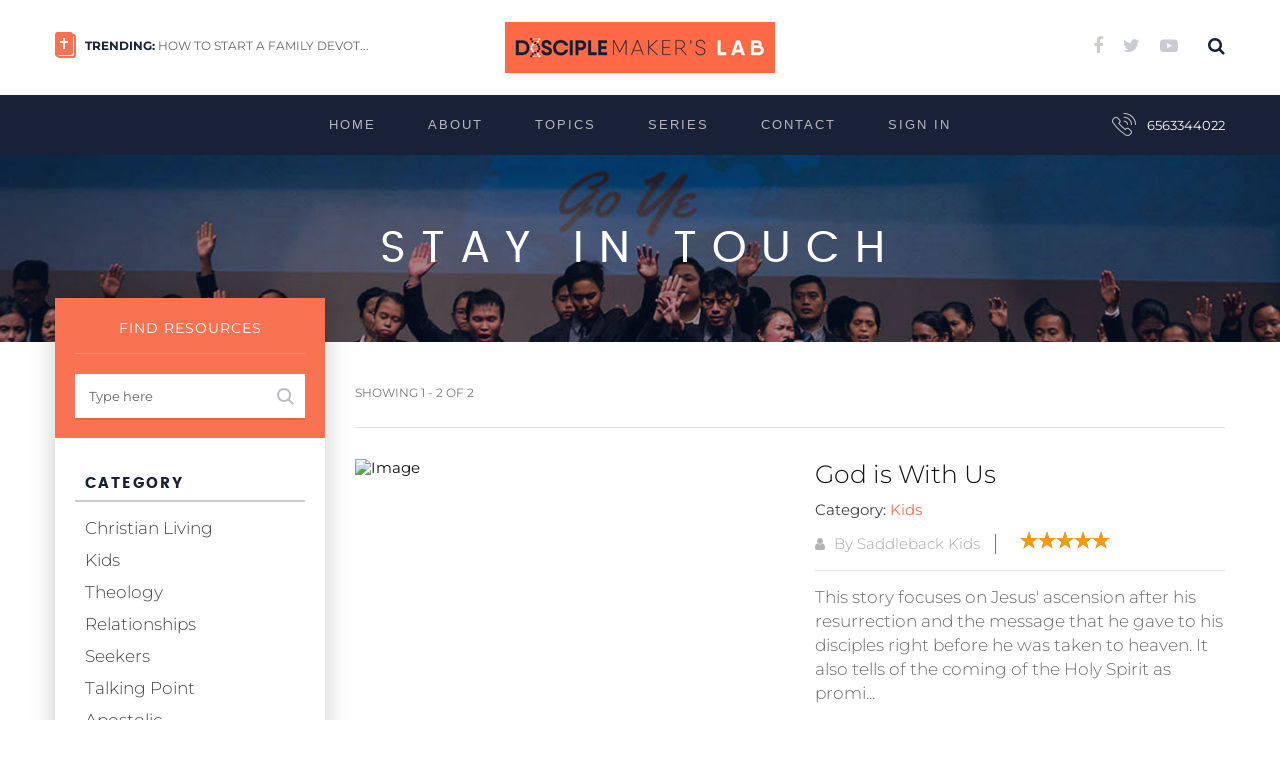

--- FILE ---
content_type: text/html; charset=UTF-8
request_url: https://www.dmlab.tabjoy.org/search/?tag_id=1461
body_size: 44922
content:
<!DOCTYPE html>
<!--[if lt IE 7]> <html class="no-js lt-ie9 lt-ie8 lt-ie7" lang="en"> <![endif]-->
<!--[if IE 7]>    <html class="no-js lt-ie9 lt-ie8" lang="en"> <![endif]-->
<!--[if IE 8]>    <html class="no-js lt-ie9" lang="en"> <![endif]-->
<!--[if gt IE 8]><!--> <html class="no-js" lang="en"> <!--<![endif]-->
<head>
<meta charset="utf-8" />
<meta name="viewport" content="width=device-width, initial-scale=1.0, minimum-scale=1.0, maximum-scale=1.0, user-scalable=no">
<title>Disciple Maker's Lab  : Search</title>
<meta name="description" content="TABERNACLE OF JOY">
<meta name="keywords" content="TABERNACLE OF JOY">




<meta property="og:site_name" content="Disciple Maker's Lab" />
<meta property="og:title" content="Disciple Maker's Lab" />
<meta property="og:url" content="https://www.dmlab.tabjoy.org/" />
<!-- <meta property="og:image" content="https://dmlab.tabjoy.org/uploads/topic_images/1536950066-Depositphotos_34505861_s-2015.jpg" /> -->
<meta property="og:image" content="https://dmlab.tabjoy.org/assets/images/images_for_newsletter/banner_600x250.jpg" />
<meta property="og:description" content="There is a call to every believer to not only be a disciple but to make disciples. The call has never changed and He is still calling. Disciples were made from relationship and time spent with the One Creator, God and Savior. These disciples in turn went and replicated what the Lord did for them. They broke bread and went from house to house, teaching and making disciples. This is what Disciple Maker’s (DM) Lab is all about. It is relating while teaching, relating while mentoring, relating while discipling. DM Lab was formed with a burning desire to make disciples of all nations. We have technology at our finger tips." />


<base href="https://www.dmlab.tabjoy.org/" />
<link href="assets/images/fav.ico" rel="icon"/>
<link href="assets/css/style.css?v=1" rel="stylesheet" type="text/css"/>
<link href="assets/css/temp.css" rel="stylesheet" type="text/css"/>
<link href="assets/css/nav.css" rel="stylesheet" type="text/css"/>
<link href="assets/css/font-awesome.min.css" rel="stylesheet" type="text/css" />
<link href="assets/css/jquery.bxslider.css" rel="stylesheet" type="text/css" />
<link href="assets/css/jquery.fancybox.css" rel="stylesheet" type="text/css"/>
<link href="assets/css/jquery.scrolling-tabs.css" rel="stylesheet" type="text/css">
<link href="assets/jQueryui/jquery-ui.css" rel="stylesheet" type="text/css">
<link href="assets/css/jquery.rateyo.min.css" rel="stylesheet" type="text/css"/>
<link href="assets/css/jquery.multiselect.css" rel="stylesheet" type="text/css"/>

<script type="text/javascript" src="assets/js/jquery-1.9.1.min.js"></script>
<script type="text/javascript" src="assets/js/modernizr-1.7.min.js"></script>
<script type="text/javascript" src="assets/js/selectivizr.js"></script>
<script type="text/javascript" src="assets/js/jquery.nicescroll.min.js"></script>
<script type="text/javascript" src="assets/jQueryui/jquery-ui.js"></script>
<script type="text/javascript" src="assets/js/jquery.bxslider.js"></script>
<script type="text/javascript" src="assets/js/jquery.fancybox.js"></script>
<script type="text/javascript" src="assets/js/organictabs.jquery.js"></script>
<script type="text/javascript" src="assets/js/jquery.scrolling-tabs.js"></script>
<script type="text/javascript" src="assets/js/theme-functions.js"></script>
<script type="text/javascript" src="assets/js/jquery.validate.js" ></script>
<script type="text/javascript" src="assets/js/jquery.validate.additional-methods.min.js"></script>
<script type="text/javascript" src="assets/js/jquery.rateyo.js" ></script>
<script type="text/javascript" src="assets/js/jquery.multiselect.js" ></script>

<!-- Go to www.addthis.com/dashboard to customize your tools -->
<script type="text/javascript" src="//s7.addthis.com/js/300/addthis_widget.js#pubid=ra-589da7dc823d345e"></script>


<script>
$(document).ready(function(){
    $(".page_loader").fadeOut();
})

$(document).ready(function() {	
	$('.nav-tabs').scrollingTabs();
	$(".datepkrAll").datepicker({
		dateFormat: "dd/mm/yy",
		changeMonth: true,
		changeYear: true
	});
	$(".dobdatepkr").datepicker({
		dateFormat: "dd/mm/yy",
		changeMonth: true,
		changeYear: true,
		maxDate:0,
		yearRange: "-80:+0"
	});
	
var auto_refresh = setInterval(
	function (){
		$.ajax({
			cache    : false,
		    dataType : 'json',
			method	:'get',
			url: "https://www.dmlab.tabjoy.org/home/random_topic",
			success:function(data){
				$('#random_trending').html('<strong>TRENDING: </strong><a href="'+data.topic_link+'">'+data.topic_name+'</a>').fadeIn("slow");
			}
		});
	},5000);
		
	$('a').click(function(e){				
		var slug = $(this).attr("data-slug");
		var href = $(this).attr("href");
		if(slug !== undefined){
			if(""==""){
				e.preventDefault();
				$("#popup_overlay").fadeIn(300);
				
				$.ajax({
					cache    : false,
				    dataType : 'json',
					method	:'get',
					url: "https://www.dmlab.tabjoy.org/home/set_after_login?href="+href,
					success:function(data){
						console.log(data);
					}
				});
				
			}
		}
	});
	
});
</script>
</head>
<body>
<div id="main_container">
<header>                  
    <div class="header_wrap">
        <div class="row">
        	<div class="header_left" id="random_trending"><strong>TRENDING: </strong><a href="https://www.dmlab.tabjoy.org/topic/how-to-start-a-family-devotional-with-little-kids">How to Start a Family Devot...</a></div>
            <div class="logo"><a href="https://www.dmlab.tabjoy.org/"><img src="assets/images/logo.png" alt="Logo" title="Disciple Maker's Lab" /></a></div>
            <div class="header_right">
                <div class="header_social">
                	<ul>
                	                    	<li><a href="https://www.facebook.com/tabjoysg" target="_blank"><i class="fa fa-facebook"></i></a></li>
                    	
                        <li><a href="https://twitter.com/tabjoy" target="_blank"><i class="fa fa-twitter"></i></a></li>
                        
                        <li><a href="https://www.youtube.com/channel/UCKgpmE0230HyGuerLv6ALbA" target="_blank"><i class="fa fa-youtube-play"></i></a></li>
                        
                    </ul>
                </div>
                <span class="header_search"><i class="fa fa-search" id="show_search"></i></span>               
            </div>
        </div>                        
    </div>
    <div class="nav_wrap">
        <div class="row">        	
            <div id="swipe_overlay"></div>
            <div id="swipeNav">
                <div id="pull_nav">
                    <a href="javascript:void(0);" id="menuBtn" class="menu_link">
                        <span class="n"></span>
                        <span class="g"></span>
                        <span class="s"></span>
                    </a>
                </div>
                <div class="main_nav">            
                    <ul class="nav">
                        <li ><a href="https://www.dmlab.tabjoy.org/">Home</a></li>
                        <li ><a href="https://www.dmlab.tabjoy.org/home/about">About</a></li>
                        <li ><a href="https://www.dmlab.tabjoy.org/topics">Topics</a></li>
                        <li ><a href="https://www.dmlab.tabjoy.org/series">Series</a></li>
                        <li ><a href="https://www.dmlab.tabjoy.org/contact">Contact</a></li>
                                                	<li><a id="show_popup" href="javascript:void(0);">Sign In</a></li>
                                            </ul>
                </div>
                <span class="ph">6563344022</span>
            </div>            
        </div>
    </div>
</header>


<div class="inner_banner">
	<div class="inner_banner_img"><img src="assets/images/inner_banner.jpg" alt="" /></div>
    <div class="inner_banner_container">
        <div class="row">
            <div class="inner_banner_content">                
                <h2>Stay in touch</h2>
            </div>            
        </div>
    </div>    
</div>
<div class="content_wrap">
    <div class="content_container">
    	<div class="row">
            <div class="content_right">
            	<div class="content_right_top">
            		                	<div class="listing_show_items">Showing 1 - 2 of 2</div>
                	                    <!--<div class="listing_sort">
                    	<label>Sort By:</label>
                        <span class="select cus_select"><select><option>Popular</option></select></span>
                    </div>-->
                </div>
                <div class="listing_area">
                                	                	
                	<div class="listing_row">
                    	<div class="listing_row_top">
                        	<div class="listing_top_left">
						<img src="https://img.youtube.com/vi/XOgKAAuEpcE/0.jpg" alt="Image" />                            </div>
                            <div class="listing_top_right">
                            	<h2><a data-slug="god-is-with-us" href="https://www.dmlab.tabjoy.org/topic/god-is-with-us">God is With Us </a></h2>
                            	<h4>Category:
                        		<a href="https://www.dmlab.tabjoy.org/search/?cat_id=5">Kids</a>                        		<h4>
                        			
                            	                        		
                                <div class="author_row">
                                	<span class="author"><i class="fa fa-user"></i> By Saddleback Kids</span>
                                	                                	
<script>$(function(){$("#ra-734").rateYo({starWidth: "18px",rating: '5',readOnly: true});});</script>
                                	<span class="rating"><span id="ra-734"></span></span>
                                </div>
                                <div>
                                	<p>This story focuses on Jesus' ascension after his resurrection and the message that he gave to his disciples right before he was taken to heaven. It also tells of the coming of the Holy Spirit as promi...</p>
                                </div>
                                <a data-slug="god-is-with-us" href="https://www.dmlab.tabjoy.org/topic/god-is-with-us" class="more">More</a>
                            </div>
                        </div>
                    </div>
				                	                	
                	<div class="listing_row">
                    	<div class="listing_row_top">
                        	<div class="listing_top_left">
						<img src="https://img.youtube.com/vi/RIAOKCthT9E/0.jpg" alt="Image" />                            </div>
                            <div class="listing_top_right">
                            	<h2><a data-slug="mission-is-not-your-god-god-is-your-god" href="https://www.dmlab.tabjoy.org/topic/mission-is-not-your-god-god-is-your-god">Mission is not your God. God is your God.  </a></h2>
                            	<h4>Category:
                        		<a href="https://www.dmlab.tabjoy.org/search/?cat_id=1">Christian Living</a>, <a href="https://www.dmlab.tabjoy.org/search/?cat_id=3">Ministry</a>, <a href="https://www.dmlab.tabjoy.org/search/?cat_id=12">Leadership</a>                        		<h4>
                        			
                            	                            	<h4>Stage: <a href="https://www.dmlab.tabjoy.org/search/?stage_id=3">Serve</a><h4>
                        		                        		
                                <div class="author_row">
                                	<span class="author"><i class="fa fa-user"></i> By Francis Chan and David Platt</span>
                                	                                	
<script>$(function(){$("#ra-726").rateYo({starWidth: "18px",rating: '4.8333333333333',readOnly: true});});</script>
                                	<span class="rating"><span id="ra-726"></span></span>
                                </div>
                                <div>
                                	<p>An important reminder of the motive behind our efforts in disciple-making and mission. </p>
                                </div>
                                <a data-slug="mission-is-not-your-god-god-is-your-god" href="https://www.dmlab.tabjoy.org/topic/mission-is-not-your-god-god-is-your-god" class="more">More</a>
                            </div>
                        </div>
                    </div>
				                </div>
                <div class="listing_pagination">
                	                </div>
            </div>
		<div class="content_left">
	<div class="search_box">
    	<h3>Find Resources</h3>
        <div class="search_form">
        	<form action="https://www.dmlab.tabjoy.org/search/" method="get" autocomplete="off">
            	<input name="s" type="text" placeholder="Type here" value="">
                <button type="submit"></button>
            </form>
        </div>
    </div>
    <div class="left_box">
    	<div class="left_box_row">
        	<h3>Category</h3>
            <div class="category_nav">
                <ul>
                	                    <li class=""><a href="https://www.dmlab.tabjoy.org/search/?cat_id=1">Christian Living</a></li>
                                        <li class=""><a href="https://www.dmlab.tabjoy.org/search/?cat_id=5">Kids</a></li>
                                        <li class=""><a href="https://www.dmlab.tabjoy.org/search/?cat_id=6">Theology</a></li>
                                        <li class=""><a href="https://www.dmlab.tabjoy.org/search/?cat_id=7">Relationships</a></li>
                                        <li class=""><a href="https://www.dmlab.tabjoy.org/search/?cat_id=8">Seekers</a></li>
                                        <li class=""><a href="https://www.dmlab.tabjoy.org/search/?cat_id=9">Talking Point</a></li>
                                        <li class=""><a href="https://www.dmlab.tabjoy.org/search/?cat_id=11">Apostolic</a></li>
                                        <li class=""><a href="https://www.dmlab.tabjoy.org/search/?cat_id=3">Ministry</a></li>
                                        <li class=""><a href="https://www.dmlab.tabjoy.org/search/?cat_id=4">Youth</a></li>
                                        <li class=""><a href="https://www.dmlab.tabjoy.org/search/?cat_id=12">Leadership</a></li>
                                        <li class=""><a href="https://www.dmlab.tabjoy.org/search/?cat_id=13">Devotionals</a></li>
                                    </ul>
            </div>
        </div>
        <div class="left_box_row">
        	<h3>Stages</h3>
            <div class="category_nav">
                <ul>
                	<li><a href="https://www.dmlab.tabjoy.org/search/?stage_id=1">Learn</a></li>
                	<li><a href="https://www.dmlab.tabjoy.org/search/?stage_id=2">Discover</a></li>
                	<li><a href="https://www.dmlab.tabjoy.org/search/?stage_id=3">Serve</a></li>
                	<li><a href="https://www.dmlab.tabjoy.org/search/?stage_id=4">Impact</a></li>
                </ul>
            </div>
        </div>
        <div class="left_box_row">
        	<h3>ARCHIVE</h3>
            <div class="category_nav">
                <ul>
                	                	 <li class=""><a href="https://www.dmlab.tabjoy.org/search/?year=2025&month=5">May 2025 (1)</a></li>
                	                	 <li class=""><a href="https://www.dmlab.tabjoy.org/search/?year=2025&month=3">March 2025 (1)</a></li>
                	                	 <li class=""><a href="https://www.dmlab.tabjoy.org/search/?year=2025&month=2">February 2025 (1)</a></li>
                	                	 <li class=""><a href="https://www.dmlab.tabjoy.org/search/?year=2025&month=1">January 2025 (3)</a></li>
                	                	 <li class=""><a href="https://www.dmlab.tabjoy.org/search/?year=2024&month=9">September 2024 (3)</a></li>
                	                	 <li class=""><a href="https://www.dmlab.tabjoy.org/search/?year=2024&month=7">July 2024 (4)</a></li>
                	                	 <li class=""><a href="https://www.dmlab.tabjoy.org/search/?year=2023&month=5">May 2023 (1)</a></li>
                	                	 <li class=""><a href="https://www.dmlab.tabjoy.org/search/?year=2023&month=4">April 2023 (1)</a></li>
                	                	 <li class=""><a href="https://www.dmlab.tabjoy.org/search/?year=2023&month=3">March 2023 (6)</a></li>
                	                	 <li class=""><a href="https://www.dmlab.tabjoy.org/search/?year=2022&month=11">November 2022 (6)</a></li>
                	                	 <li class=""><a href="https://www.dmlab.tabjoy.org/search/?year=2022&month=9">September 2022 (1)</a></li>
                	                	 <li class=""><a href="https://www.dmlab.tabjoy.org/search/?year=2022&month=8">August 2022 (8)</a></li>
                	                	 <li class=""><a href="https://www.dmlab.tabjoy.org/search/?year=2022&month=5">May 2022 (1)</a></li>
                	                	 <li class=""><a href="https://www.dmlab.tabjoy.org/search/?year=2021&month=4">April 2021 (1)</a></li>
                	                	 <li class=""><a href="https://www.dmlab.tabjoy.org/search/?year=2021&month=3">March 2021 (2)</a></li>
                	                	 <li class=""><a href="https://www.dmlab.tabjoy.org/search/?year=2021&month=1">January 2021 (2)</a></li>
                	                	 <li class=""><a href="https://www.dmlab.tabjoy.org/search/?year=2020&month=8">August 2020 (1)</a></li>
                	                	 <li class=""><a href="https://www.dmlab.tabjoy.org/search/?year=2020&month=6">June 2020 (1)</a></li>
                	                	 <li class=""><a href="https://www.dmlab.tabjoy.org/search/?year=2019&month=10">October 2019 (1)</a></li>
                	                	 <li class=""><a href="https://www.dmlab.tabjoy.org/search/?year=2018&month=12">December 2018 (1)</a></li>
                	                	 <li class=""><a href="https://www.dmlab.tabjoy.org/search/?year=2018&month=11">November 2018 (9)</a></li>
                	                	 <li class=""><a href="https://www.dmlab.tabjoy.org/search/?year=2018&month=10">October 2018 (13)</a></li>
                	                	 <li class=""><a href="https://www.dmlab.tabjoy.org/search/?year=2018&month=9">September 2018 (9)</a></li>
                	                	 <li class=""><a href="https://www.dmlab.tabjoy.org/search/?year=2018&month=8">August 2018 (6)</a></li>
                	                	 <li class=""><a href="https://www.dmlab.tabjoy.org/search/?year=2018&month=7">July 2018 (17)</a></li>
                	                	 <li class=""><a href="https://www.dmlab.tabjoy.org/search/?year=2018&month=6">June 2018 (3)</a></li>
                	                	 <li class=""><a href="https://www.dmlab.tabjoy.org/search/?year=2018&month=5">May 2018 (14)</a></li>
                	                	 <li class=""><a href="https://www.dmlab.tabjoy.org/search/?year=2018&month=4">April 2018 (8)</a></li>
                	                	 <li class=""><a href="https://www.dmlab.tabjoy.org/search/?year=2018&month=3">March 2018 (8)</a></li>
                	                	 <li class=""><a href="https://www.dmlab.tabjoy.org/search/?year=2018&month=2">February 2018 (14)</a></li>
                	                	 <li class=""><a href="https://www.dmlab.tabjoy.org/search/?year=2017&month=9">September 2017 (2)</a></li>
                	                	 <li class=""><a href="https://www.dmlab.tabjoy.org/search/?year=2017&month=8">August 2017 (1)</a></li>
                	                	 <li class=""><a href="https://www.dmlab.tabjoy.org/search/?year=2017&month=7">July 2017 (17)</a></li>
                	                	 <li class=""><a href="https://www.dmlab.tabjoy.org/search/?year=2017&month=6">June 2017 (3)</a></li>
                	                	 <li class=""><a href="https://www.dmlab.tabjoy.org/search/?year=2017&month=5">May 2017 (2)</a></li>
                	                	 <li class=""><a href="https://www.dmlab.tabjoy.org/search/?year=2017&month=4">April 2017 (36)</a></li>
                	                	 <li class=""><a href="https://www.dmlab.tabjoy.org/search/?year=2017&month=3">March 2017 (10)</a></li>
                	                	 <li class=""><a href="https://www.dmlab.tabjoy.org/search/?year=2017&month=2">February 2017 (402)</a></li>
                	                	 <li class=""><a href="https://www.dmlab.tabjoy.org/search/?year=2017&month=1">January 2017 (41)</a></li>
                	                </ul>
            </div>
        </div>
        <div class="left_box_row">
        	<h3>Most Recent</h3>
            <div class="recent_article">
            	            
                <div class="recent_article_row">
                	<h4><a data-slug="who-is-the-word-in-john-1" href="https://www.dmlab.tabjoy.org/topic/who-is-the-word-in-john-1">Who is the Word in John 1? </a></h4>
                    <p>By Rev David Bernard</p>
                                                    	
<script>$(function () {$("#ral-793").rateYo({starWidth: "15px",rating: '5',readOnly: true});});</script>
                	<span class="rating"><span id="ral-793"></span></span>
                </div>
				            
                <div class="recent_article_row">
                	<h4><a data-slug="does-the-bible-teach-the-doctrine-of-predestination" href="https://www.dmlab.tabjoy.org/topic/does-the-bible-teach-the-doctrine-of-predestination">Does the Bible Teach the Doctrine of Predestination? </a></h4>
                    <p>By Rev David Bernard</p>
                                                    	
<script>$(function () {$("#ral-792").rateYo({starWidth: "15px",rating: '5',readOnly: true});});</script>
                	<span class="rating"><span id="ral-792"></span></span>
                </div>
				            
                <div class="recent_article_row">
                	<h4><a data-slug="are-oneness-pentecostals-modalists" href="https://www.dmlab.tabjoy.org/topic/are-oneness-pentecostals-modalists">Are Oneness Pentecostals Modalists </a></h4>
                    <p>By Rev David Bernard</p>
                                                    	
<script>$(function () {$("#ral-791").rateYo({starWidth: "15px",rating: '5',readOnly: true});});</script>
                	<span class="rating"><span id="ral-791"></span></span>
                </div>
				            
                <div class="recent_article_row">
                	<h4><a data-slug="understanding-the-root-of-your-childs-misbehavior-part-2" href="https://www.dmlab.tabjoy.org/topic/understanding-the-root-of-your-childs-misbehavior-part-2">Understanding the Root of Your Child's Misbehavior (Part 2) </a></h4>
                    <p>By Dr. Kevin Leman & Jean Daly</p>
                                                    	
<script>$(function () {$("#ral-790").rateYo({starWidth: "15px",rating: '5',readOnly: true});});</script>
                	<span class="rating"><span id="ral-790"></span></span>
                </div>
				            
                <div class="recent_article_row">
                	<h4><a data-slug="understanding-the-root-of-your-childs-misbehavior-part-1" href="https://www.dmlab.tabjoy.org/topic/understanding-the-root-of-your-childs-misbehavior-part-1">Understanding the Root of Your Child's Misbehavior (Part 1) </a></h4>
                    <p>By Dr. Kevin Leman & Jean Daly</p>
                                                    	
<script>$(function () {$("#ral-789").rateYo({starWidth: "15px",rating: '5',readOnly: true});});</script>
                	<span class="rating"><span id="ral-789"></span></span>
                </div>
				            </div>
        </div>
        <div class="left_box_row">
        	<h3>Popular Tags</h3>
            <div class="popular_topics">			
            	<ul>
            		                    <li class=""><a href="https://www.dmlab.tabjoy.org/search/?tag_id=13">Family</a></li>
                                        <li class=""><a href="https://www.dmlab.tabjoy.org/search/?tag_id=14">Parenthood</a></li>
                                        <li class=""><a href="https://www.dmlab.tabjoy.org/search/?tag_id=15">Abortion</a></li>
                                        <li class=""><a href="https://www.dmlab.tabjoy.org/search/?tag_id=16">Children</a></li>
                                        <li class=""><a href="https://www.dmlab.tabjoy.org/search/?tag_id=17">Blessing</a></li>
                                        <li class=""><a href="https://www.dmlab.tabjoy.org/search/?tag_id=18">Faith</a></li>
                                        <li class=""><a href="https://www.dmlab.tabjoy.org/search/?tag_id=19">Porn</a></li>
                                        <li class=""><a href="https://www.dmlab.tabjoy.org/search/?tag_id=20">Bible</a></li>
                                        <li class=""><a href="https://www.dmlab.tabjoy.org/search/?tag_id=21">Covenant</a></li>
                                        <li class=""><a href="https://www.dmlab.tabjoy.org/search/?tag_id=22">Bible study</a></li>
                                        <li class=""><a href="https://www.dmlab.tabjoy.org/search/?tag_id=23">Grief</a></li>
                                        <li class=""><a href="https://www.dmlab.tabjoy.org/search/?tag_id=24">Teenagers</a></li>
                                        <li class=""><a href="https://www.dmlab.tabjoy.org/search/?tag_id=25">Suicide</a></li>
                                        <li class=""><a href="https://www.dmlab.tabjoy.org/search/?tag_id=26">Depression</a></li>
                                        <li class=""><a href="https://www.dmlab.tabjoy.org/search/?tag_id=27">Loneliness</a></li>
                                        <li class=""><a href="https://www.dmlab.tabjoy.org/search/?tag_id=28">Mentoring</a></li>
                                        <li class=""><a href="https://www.dmlab.tabjoy.org/search/?tag_id=29">Discipleship</a></li>
                                        <li class=""><a href="https://www.dmlab.tabjoy.org/search/?tag_id=30">Death</a></li>
                                        <li class=""><a href="https://www.dmlab.tabjoy.org/search/?tag_id=31">Help</a></li>
                                        <li class=""><a href="https://www.dmlab.tabjoy.org/search/?tag_id=32">Youth</a></li>
                                    </ul>
            </div>
            <p><a class="popular_tags_more" href="https://www.dmlab.tabjoy.org/tags">More Tags...</a></p>
        </div>
    </div>
</div>        </div>
    </div>
<div class="bottom_container">
	<div class="row">
    	<h2>Top rated</h2>
        <div class="container_box">
        	<ul>
        	            	<li>
                	<div class="img_box">
                		<img src="https://img.youtube.com/vi/tMGatjQCxXs/0.jpg" alt="Image" title="Preaching Goofs"/>                        
                    </div>
                    <h3><a data-slug="preaching-goofs" href="https://www.dmlab.tabjoy.org/topic/preaching-goofs">Preaching Goofs </a></h3>
                    <h4>
            		<a href="https://www.dmlab.tabjoy.org/search/?cat_id=3">Ministry</a>            		</h4>
                    <span class="author"><i class="fa fa-user"></i> By Pursue God</span>
                                                    	
<script>$(function(){$("#rab-519").rateYo({starWidth: "15px",rating: '5',readOnly: true});});</script>
                	<span class="rating"><span id="rab-519"></span></span>
                </li>
			            	<li>
                	<div class="img_box">
                		<img src="https://img.youtube.com/vi/WcTgzQAeuZo/0.jpg" alt="Image" title="Samson and Delilah"/>                        
                    </div>
                    <h3><a data-slug="samson-and-delilah" href="https://www.dmlab.tabjoy.org/topic/samson-and-delilah">Samson and Delilah </a></h3>
                    <h4>
            		<a href="https://www.dmlab.tabjoy.org/search/?cat_id=5">Kids</a>            		</h4>
                    <span class="author"><i class="fa fa-user"></i> By  Saddleback Kids</span>
                                                    	
<script>$(function(){$("#rab-731").rateYo({starWidth: "15px",rating: '5',readOnly: true});});</script>
                	<span class="rating"><span id="rab-731"></span></span>
                </li>
			            	<li>
                	<div class="img_box">
                		<img src="assets/images/box_img1.jpg" alt="Image" title="What If? (Series)" />                        
                    </div>
                    <h3><a data-slug="what-if-series" href="https://www.dmlab.tabjoy.org/series/view/what-if-series">What If? (Series) (Series)</a></h3>
                    <h4>
            		<a href="https://www.dmlab.tabjoy.org/search/?cat_id=1">Christian Living</a>            		</h4>
                    <span class="author"><i class="fa fa-user"></i> By Pursue God</span>
                                                    	
<script>$(function(){$("#rab-130").rateYo({starWidth: "15px",rating: '5',readOnly: true});});</script>
                	<span class="rating"><span id="rab-130"></span></span>
                </li>
			            	<li>
                	<div class="img_box">
                		<img src="https://img.youtube.com/vi/3dEh25pduQ8/0.jpg" alt="Image" title="Biblical Themes: An Explanation of the Messiah"/>                        
                    </div>
                    <h3><a data-slug="biblical-themes-an-explanation-of-the-messiah-1" href="https://www.dmlab.tabjoy.org/topic/biblical-themes-an-explanation-of-the-messiah-1">Biblical Themes: An Explanation of the Messiah </a></h3>
                    <h4>
            		<a href="https://www.dmlab.tabjoy.org/search/?cat_id=6">Theology</a>            		</h4>
                    <span class="author"><i class="fa fa-user"></i> By Pursue God </span>
                                                    	
<script>$(function(){$("#rab-372").rateYo({starWidth: "15px",rating: '5',readOnly: true});});</script>
                	<span class="rating"><span id="rab-372"></span></span>
                </li>
			            </ul>
        </div>
    </div>
</div>
</div>
<footer>
	<div class="ftr-top">
	<div class="row">
    	<div class="footer_left">
        	<div class="f_logo"><a href="https://www.dmlab.tabjoy.org/"><img src="assets/images/f_logo.png" alt="Logo" title="Disciple makers lab" /></a></div>
            <div class="footer_copyright device-icon">
				<a href="https://apps.apple.com/in/app/disciple-makers-dm-lab/id1363851430" title="iOS app" target="_blank"><img src="assets/images/ios.png" alt="iOS app" width="" height=""></a>
                <a href="https://play.google.com/store/apps/details?id=org.tabjoy.dmlab" title="Android app" target="_blank"><img src="assets/images/android.png" alt="Android app" width="" height=""></a>
            </div>
			<div class="footer_social">
						<ul>            		
							                	<li class="facebook"><a href="https://www.facebook.com/tabjoysg" target="_blank"><i class="fa fa-facebook"></i></a></li>
                	                    <li class="twitter"><a href="https://twitter.com/tabjoy" target="_blank"><img src="assets/images/twitter.png"></a></li>
                      
                    <li class="youtube"><a href="https://www.youtube.com/channel/UCKgpmE0230HyGuerLv6ALbA" target="_blank"><i class="fa fa-youtube"></i></a></li>
                                 
						</ul>
					</div>
        </div>
        <div class="most_popular">
        	<h3>Most Popular</h3>
            <ul>
            	                <li>
                	<h4><a data-slug="preaching-goofs" href="https://www.dmlab.tabjoy.org/topic/preaching-goofs">Preaching Goofs </a></h4>
                                                    	
<script>$(function () {$("#ralf-519").rateYo({starWidth: "15px",rating: '5',readOnly: true});});</script>
                	<span class="rating"><span id="ralf-519"></span></span>
                </li>
				                <li>
                	<h4><a data-slug="samson-and-delilah" href="https://www.dmlab.tabjoy.org/topic/samson-and-delilah">Samson and Delilah </a></h4>
                                                    	
<script>$(function () {$("#ralf-731").rateYo({starWidth: "15px",rating: '5',readOnly: true});});</script>
                	<span class="rating"><span id="ralf-731"></span></span>
                </li>
				            </ul>
        </div>
        <div class="footer_nav">
        	<h3>Categories</h3>
            <ul>
            	                <li class=""><a href="https://www.dmlab.tabjoy.org/search/?cat_id=1">Christian Living</a></li>
                                <li class=""><a href="https://www.dmlab.tabjoy.org/search/?cat_id=5">Kids</a></li>
                                <li class=""><a href="https://www.dmlab.tabjoy.org/search/?cat_id=6">Theology</a></li>
                                <li class=""><a href="https://www.dmlab.tabjoy.org/search/?cat_id=7">Relationships</a></li>
                                <li class=""><a href="https://www.dmlab.tabjoy.org/search/?cat_id=8">Seekers</a></li>
                            </ul>
            <div class="addthis_btn">
                <div class="addthis_inline_share_toolbox"></div>
            </div>
        </div>
        <div class="footer_topics">
            <h3>Tags</h3>
            <ul>
                                <li class=""><a href="https://www.dmlab.tabjoy.org/search/?tag_id=13">Family</a></li>
                                <li class=""><a href="https://www.dmlab.tabjoy.org/search/?tag_id=14">Parenthood</a></li>
                                <li class=""><a href="https://www.dmlab.tabjoy.org/search/?tag_id=15">Abortion</a></li>
                                <li class=""><a href="https://www.dmlab.tabjoy.org/search/?tag_id=16">Children</a></li>
                                <li class=""><a href="https://www.dmlab.tabjoy.org/search/?tag_id=17">Blessing</a></li>
                                <li class=""><a href="https://www.dmlab.tabjoy.org/search/?tag_id=18">Faith</a></li>
                                <li class=""><a href="https://www.dmlab.tabjoy.org/search/?tag_id=19">Porn</a></li>
                                <li class=""><a href="https://www.dmlab.tabjoy.org/search/?tag_id=20">Bible</a></li>
                            </ul>
            <p style="padding-top:5px;"><a class="popular_tags_more" style="padding-left: 0" href="https://www.dmlab.tabjoy.org/tags">More Tags...</a></p>
        </div>
        <!--<div class="footer_right">
        	<h3>Best Post</h3>
            <ul>
            	<li><a href="#url"><img src="assets/images/list_tab_img.jpg" alt="Image" title="" /></a></li>
                <li><a href="#url"><img src="assets/images/list_tab_img2.jpg" alt="Image" title="" /></a></li>
                <li><a href="#url"><img src="assets/images/list_tab_img3.jpg" alt="Image" title="" /></a></li>
                <li><a href="#url"><img src="assets/images/list_tab_img4.jpg" alt="Image" title="" /></a></li>
                <li><a href="#url"><img src="assets/images/list_tab_img5.jpg" alt="Image" title="" /></a></li>
                <li><a href="#url"><img src="assets/images/list_tab_img6.jpg" alt="Image" title="" /></a></li>
            </ul>
        </div>-->
    </div>
	</div>
	<div class="copyright-section">
		<div class="row">
				<p style="color: #7d7d7d;">© Copyright 2026 Disciple Maker's Lab. All Rights Reserved</p>			
			</div>
		</div>
	</div>
</footer>
</div>
<div class="searchform-overlay" id="searchform-overlay">
    <div id="show_main2" class="cancel">X</div>
    <div class="searchform-overlay-inner">
        <div class="row">
            <form class="form-search" action="https://www.dmlab.tabjoy.org/search/" method="get" autocomplete="off">
                <label for="s">Type and Press &ldquo;Enter&rdquo; to Search</label>
                <input id="s" class="search-query" name="s" type="text" autofocus />
            </form>
        </div>
    </div>
</div>
<div id="popup_overlay" class="popup_overlay">
	<div class="popup_overlay_position">
    	<div class="popup_overlay_position_inner">
        	<div class="popup_overlay_inner">
            	<div class="popup_box">
                	<a href="javascript:void(0);" id="show_main" class="cancel">×</a>
                    <div class="popup_form b_loginbox">
                    	<form name="login_form" id="login_form" method="post"  action="https://www.dmlab.tabjoy.org/home/do_login" autocomplete="off">
                    	<div id="message_login" class="error"></div>
                        	<div class="form_row">
                            	<label>Username</label>
                                <input name="username" id="username" type="text" placeholder="Username" value="" maxlength="50">
                            </div>
                            <div class="form_row">
                            	<label>Password</label>
                                <input name="password" id="password" type="password" placeholder="Password" autocomplete="off" value="" >
                            </div>
                            <div class="form_row text">
                                <label><input type="checkbox" name="rem_me" id="remember" value="1"  /><span class="overlay"></span> Remember me</label>
                                <a href="javascript:void(0);" id="f_password" class="forgot">Forgot password?</a>
                            </div>
							<input type="hidden" name="share_userid" value=""> 
                            <div class="form_row"><button type="submit" class="btn">login <i class="fa fa-angle-right"></i></button></div>
                        </form>
                        <div class="popup_form_bottom">
                        	<p>Don't have an Account?</p>
                            <h3><a href="https://www.dmlab.tabjoy.org/home/register">Create A Free Account Now</a></h3>
                        </div>
                    </div>
                    <div class="popup_form f_password">
                    	<form name="forgot_pass_form" id="forgot_pass_form" method="post" action="https://www.dmlab.tabjoy.org/home/forgotpass" autocomplete="off">
                    	<div id="message_forgot" class="error"></div>
                        	<div class="form_row">
                            	<label>Email</label>
                                <input name="user_email" type="email" placeholder="Email">
                            </div>                            
                            <div class="form_row"><button type="submit" class="btn">Submit <i class="fa fa-angle-right"></i></button></div>
                        </form>
                        <div class="popup_form_bottom">
                        	<p><a href="javascript:void(0);" id="b_loginbox"><i class="fa fa-angle-left"></i> Return to login</a></p>
                        </div>
                    </div>                                        
                </div>
            </div>
        </div>
    </div>
</div>
<div id="reset_password" class="popup_overlay">
	<div class="popup_overlay_position">
    	<div class="popup_overlay_position_inner">
        	<div class="popup_overlay_inner">
            	<div class="popup_box">
                	<a href="javascript:void(0);" id="show_main3" class="cancel">×</a>
                    <div class="popup_form b_loginbox">
					<div class="popup_form s_password">
						<div id="message_reset"></div>
						<form name="reset_form" id="reset_form" method="post" action="https://www.dmlab.tabjoy.org/home/updatepass">
							<input type="hidden" name="user_name" value="">   
							<input type="hidden" name="user_email" value="">  
							<input type="hidden" name="otp_pass" value="">
							<div class="form_row">
								<label>Password</label>
								<div class="cus_lock"><input name="re_password" id="re_password" type="password" placeholder="New Password" maxlength="50"></div>
							</div> 
							<div class="form_row">
								<label> Retype Password</label>
								<div class="cus_lock"><input name="confirm_password" id="confirm_password" type="password" placeholder="Confirm Password" maxlength="50"></div>
							</div>                          
							<div class="form_row"><button type="submit" class="btn">Submit <i class="fa fa-angle-right"></i></button><span class="loadingSpan"></span></div>
						</form>
					</div>
                    </div>                                      
                </div>
            </div>
        </div>
    </div>
</div>
<div id="logout_popup_overlay" class="popup_overlay">
	<div class="popup_overlay_position">
    	<div class="popup_overlay_position_inner">
        	<div class="popup_overlay_inner">
            	<div class="popup_box logout">
                	<a href="javascript:void(0);" class="cancel logout_close">×</a>
                    <h3>Confirmation</h3>
                    <p>Are you sure you want to logout?</p>
                    <a href="https://www.dmlab.tabjoy.org/home/logout" class="btn">Yes</a>
                    <a href="javascript:void(0);" class="btn black logout_close">No</a>
                </div>
            </div>
        </div>
    </div>
</div>
<script>
$(document).ready(function(){	
	$('#login_form').validate({
		rules:{
			username: "required",
			password: "required"
		},
		messages:{
			username: "Username is required",
			password:"Password is required"
		},
		submitHandler: function(form) {
			var formData = new FormData($(form)[0]);
			$.ajax({
				type     : "POST",
				cache    : false,
				contentType: false,
				processData: false,
				url      : form.action,
				dataType : 'json',
				data     : formData,
				success  : function(data){
					if(data.success==1){
						
						window.location.href = data.after_login;
						//window.location.reload();
						//window.location.href = 'https://www.dmlab.tabjoy.org/dashboard';
					}else{
						$('#message_login').html(data.login_msg);
					}
				},
				beforeSend: function(){
					$(".loadingSpan").show(); 
				}, 
				complete: function(){ 
					$(".loadingSpan").hide(); 
				}
			});
		}
	});
    $('#forgot_pass_form').validate({
		rules:{
			user_email:{
				"required" : true,
				"email" : true,
			}
		},
		messages:{
			user_email:{
				"required" : "Email is required",
				"email" : "Please enter valid email.",
			}
		},
		submitHandler: function(form) {
			var formData = new FormData($(form)[0]);
			$.ajax({
				type     : "POST",
				cache    : false,
				contentType: false,
				processData: false,
				url      : form.action,
				dataType : 'json',
				data     : formData,
				success  : function(data){
					$('#message_forgot').html(data.forgot_message);
					if(data.success==1){
						$("#forgot_pass_form")[0].reset();
					}
				},
				beforeSend: function(){
					$(".loadingSpan").show(); 
				}, 
				complete: function(){ 
					$(".loadingSpan").hide(); 
				}
			});
		}
    });

    $('#reset_form').validate({
        rules:{
            re_password: "required",
            confirm_password: {
                required : true,
                equalTo : "#re_password"
            }
        },
        messages:{
            re_password: "Password is required",
            confirm_password: {
                required: " Confirm Password is required",
                equalTo:  " Confirm Password is not matched"
            }
        },
        submitHandler: function(form) {             
            var formData = new FormData($(form)[0]);
            $.ajax({
                type     : "POST",
                cache    : false,
                contentType: false,
                processData: false,
                url      : form.action,
                dataType : 'json',
                data     : formData,
                success  : function(data) {
                    if(data.success==0){
                        $('#message_reset').html(data.error_message);
                    }else{
                        location.href = "https://www.dmlab.tabjoy.org/dashboard";
                    }
                },
               	beforeSend: function(){
                	$(".loadingSpan").show(); 
               	}, 
               	complete: function(){ 
                	$(".loadingSpan").hide(); 
               	}
            });
        }
    });	
				}); 
</script>
<script type="text/javascript" src="assets/js/nav.js"></script>
</body>
</html>

--- FILE ---
content_type: text/css
request_url: https://www.dmlab.tabjoy.org/assets/css/style.css?v=1
body_size: 63465
content:
@font-face {
    font-family: 'poppinsbold';
    src: url('../fonts/poppins-bold-webfont.woff2') format('woff2'),
         url('../fonts/poppins-bold-webfont.woff') format('woff');
    font-weight: normal;
    font-style: normal;
}
@font-face {
    font-family: 'poppinslight';
    src: url('../fonts/poppins-light-webfont.woff2') format('woff2'),
         url('../fonts/poppins-light-webfont.woff') format('woff');
    font-weight: normal;
    font-style: normal;
}
@font-face {
    font-family: 'poppinsmedium';
    src: url('../fonts/poppins-medium-webfont.woff2') format('woff2'),
         url('../fonts/poppins-medium-webfont.woff') format('woff');
    font-weight: normal;
    font-style: normal;
}
@font-face {
    font-family: 'poppinsregular';
    src: url('../fonts/poppins-regular-webfont.woff2') format('woff2'),
         url('../fonts/poppins-regular-webfont.woff') format('woff');
    font-weight: normal;
    font-style: normal;
}
@font-face {
    font-family: 'poppinssemibold';
    src: url('../fonts/poppins-semibold-webfont.woff2') format('woff2'),
         url('../fonts/poppins-semibold-webfont.woff') format('woff');
    font-weight: normal;
    font-style: normal;
}
@font-face {
    font-family: 'montserrat_rgregular';
    src:url('../fonts/Montserrat-Regular.ttf') format('truetype');
    font-weight: normal;
    font-style: normal;
}
@font-face {
    font-family: 'montserrat_light';
    src:url('../fonts/Montserrat-Light.ttf') format('truetype');
    font-weight: normal;
    font-style: normal;
}
@font-face {
    font-family: 'montserrat_rgbold';
    src:url('../fonts/Montserrat-Bold.ttf') format('truetype');
    font-weight: bold;
    font-style: normal;
}
@font-face {
    font-family: 'montserrat_semibold';
    src:url('../fonts/Montserrat-SemiBold.ttf') format('truetype');
    font-weight: 600;
    font-style: normal;
}
/* Montserrat-ExtraBold.ttf */
@font-face {
    font-family: 'montserrat_extrabold';
    src:url('../fonts/Montserrat-ExtraBold.ttf') format('truetype');
    font-weight: normal;
    font-style: normal;
}

/* reset styles 
--------------------------------------------- */
/*
   html5doctor.com Reset Stylesheet (Eric Meyer's Reset Reloaded + HTML5 baseline)
   v1.6.1 2010-09-17 | Authors: Eric Meyer & Richard Clark
   html5doctor.com/html-5-reset-stylesheet/
   */
   html, body, div, span, object, iframe,
   h1, h2, h3, h4, h5, h6, p, blockquote, pre,
   abbr, address, cite, code,
   del, dfn, em, img, ins, kbd, q, samp,
   small, strong, sub, sup, var,
   b, i,
   dl, dt, dd, ol, ul, li,
   fieldset, form, label, legend,
   table, caption, tbody, tfoot, thead, tr, th, td,
   article, aside, canvas, details, figcaption, figure,
   footer, header, hgroup, menu, nav, section, summary,
   time, mark, audio, video {
    margin:0;
    padding:0;
    border:0;
    outline:0;
    font-size:100%;
    vertical-align:baseline;
    background:transparent;
    /*  -webkit-text-size-adjust:85%; */
  }
  article, aside, details, figcaption, figure,
  footer, header, hgroup, menu, nav, section {display:block;}
  nav ul {list-style:none;}
  blockquote, q {quotes:none;}
  blockquote:before, blockquote:after,
  q:before, q:after { content:''; content:none; }

a { margin:0; padding:0; font-size:100%; vertical-align:baseline; background:transparent; /* -webkit-text-size-adjust:85%; */}
ins { background-color:#ff9; color:#000; text-decoration:none; }
mark { background-color:#ff9; color:#000; font-style:italic; font-weight:bold; }
del { text-decoration: line-through; }
abbr[title], dfn[title] { border-bottom:1px dotted; cursor:help; }

/* tables still need cellspacing="0" in the markup */
table { border-collapse:collapse; border-spacing:0; }
hr { display:block; height:1px; border:0; border-top:1px solid #ccc; margin:1em 0; padding:0; }
input, select {vertical-align:middle;}

/* master styles 
--------------------------------------------- */
html, body{margin:0; padding:0; height:100%; background:#ffffff; font:15px/18px 'montserrat_rgregular', Arial, Helvetica, sans-serif; color:#111111;}
a{text-decoration:none;}
a:hover, a:active{outline:none;}
a:hover {color:#ff7e00; text-decoration:underline;}
* { -webkit-box-sizing: border-box; -moz-box-sizing: border-box; box-sizing: border-box;}

::selection{background:#00b0a9; color:#ffffff;}
::-moz-selection{background:#00b0a9; color:#ffffff;}

/* The Grid ---------------------- */
.row {width:1190px; max-width: 100%; margin: 0 auto; padding:0 10px;}
img, object, embed { max-width: 100%; height: auto; }
img {-ms-interpolation-mode: bicubic; border:0; vertical-align:middle;}

/* Nicolas Gallagher's micro clearfix */
.row { *zoom: 1; }
.row:before, .row:after { content: ""; display: table; }
.row:after { clear: both; }

#main_container{min-height:100%; position:relative;}
.nicescroll-rails{z-index:100 !important;}

.btn{width:auto; margin:0; display:inline-block; padding:11px 40px; background:#1ec2e5; font:13px/18px 'montserrat_rgregular', Arial, Helvetica, sans-serif; color:#ffffff; text-align:center; position:relative; outline:0; border:none; cursor:pointer; text-transform:uppercase; text-decoration:none; -webkit-transition: all 0.3s ease-in-out; -moz-transition: all 0.3s ease-in-out;  transition: all 0.3s ease-in-out; border-radius:2px; letter-spacing:2px;}
.btn i{position:absolute; top:35%; right:10px; font-size:12px;}
.btn:hover{text-decoration:none; background:#11a1c0; color:#ffffff;}
.btn.black{background:#192136;}
.btn.black:hover{background:#3d4762;}

input[type='text']::-webkit-input-placeholder, input[type='email']::-webkit-input-placeholder, .register_form input[type='tel']::-webkit-input-placeholder, input[type='password']::-webkit-input-placeholder, textarea::-webkit-input-placeholder{color:#656565;}
input[type='text']:-moz-placeholder, input[type='email']:-moz-placeholder, .register_form input[type='tel']:-moz-placeholder, input[type='password']:-moz-placeholder, textarea:-moz-placeholder{color:#656565;}
input[type='text']::-moz-placeholder, input[type='email']::-moz-placeholder, input[type='tel']::-moz-placeholder, input[type='password']::-moz-placeholder, textarea::-moz-placeholder{color:#656565;}
input[type='text']:-ms-input-placeholder, nput[type='email']:-ms-input-placeholder, input[type='tel']:-ms-input-placeholder, input[type='password']:-ms-input-placeholder, textarea:-ms-input-placeholder{color:#656565;}

/*input[type=checkbox],input[type=radio]{width:16px; min-width:16px; height:16px; display:inline-block; border:1px solid #949494; margin:-5px 8px 0 0; background:#ffffff; clear:none; cursor:pointer; line-height:0; outline:0; padding:0; text-align:center; vertical-align:middle; -webkit-appearance:none; -webkit-box-shadow:inset 0 5px 10px rgba(0,0,0,.1); box-shadow:inset 0 5px 10px rgba(0,0,0,.1); -webkit-transition:.05s border-color ease-in-out; transition:.05s border-color ease-in-out;}
input[type=radio]{ -webkit-border-radius:50%; border-radius:50%;}
input[type=checkbox]:checked:before,input[type=radio]:checked:before{display:inline-block; vertical-align:middle; background:#0088e7; border:1px solid #0074c5; font-size:10px; font-family:'FontAwesome'; color:#ffffff; speak:none;-webkit-font-smoothing:antialiased; -moz-osx-font-smoothing:grayscale; width:14px; min-width:14px; height:14px;}
input[type=checkbox]:checked:before{content:'\f00c'; margin:-1px 0 0 -1px; line-height:14px;}
input[type=radio]:checked:before{content:'\f111'; font-size:5px; margin:-1px 0 0 -1px; line-height:15px; -webkit-border-radius:50%; border-radius:50%;}*/

/*==== HEADER AREA ====*/
header{width:100%; margin:0 auto; padding:0;}
.header_wrap{width:100%; margin:0 auto; padding:22px 0; background:#ffffff;}
.header_wrap .row{text-align:center; position:relative;}
.logo{width:270px; margin:0; display:inline-block;}
.header_left{width:auto; margin:10px 0 0; float:left; padding:5px 0 5px 30px; font:12px/18px 'montserrat_rgregular', Arial, Helvetica, sans-serif; color:#656565; text-transform:uppercase; background:url(../images/book_icon.png) no-repeat top left; position:absolute; top:0; left:10px;}
.header_left strong{font-weight:normal; font-family:'montserrat_rgbold'; color:#1b2339;}
.header_left a{color:#656565; text-decoration:none;}
.header_left a:hover{color:#1ec2e5; text-decoration:none;}
.header_right{width:auto; margin:15px 0 0; float:right; position:absolute; top:0; right:10px;}
.header_social{width:auto; margin:0; float:left;}
.header_social ul{margin:0; padding:0;}
.header_social li{margin:0 0 0 20px; padding:0; list-style:none; float:left;}
.header_social li:first-child{margin-left:0;}
.header_social li a{margin:0; padding:0; display:block; font-size:18px; color:#cbccd1; text-decoration:none;}
.header_social li a:hover{color:#f97352; text-decoration:none;}
.header_search{width:auto; margin:0 0 0 30px; float:right; font-size:18px; color:#1b2339;}
.header_search i{cursor:pointer;}

.nav_wrap{width:100%; margin:0 auto; padding:0; background:#192136; text-align:center;}
.ph{width:auto; position:absolute; top:0; right:0; margin-top:18px; font:13px/18px 'montserrat_rgregular', Arial, Helvetica, sans-serif; color:#ffffff; padding:3px 0 3px 35px; background:url(../images/ph_icon.png) no-repeat top left;}
.header_wrap.sticky{padding:10px 0; background:rgba(255, 255, 255, 0.9);}
.header_wrap.sticky.shadow{box-shadow:0 2px 20px rgba(0, 0, 0, 0.2);}
.header_wrap.sticky .logo{width:200px;}
.header_wrap.sticky .header_right{margin-top:0;}
.header_wrap, .header_wrap.sticky, .header_wrap .logo, .header_wrap.sticky .logo, .header_wrap .header_right, .header_wrap.sticky .header_right, .header_wrap .header_right .header_right_box, .header_wrap.sticky .header_right .header_right_box, .header_wrap .header_right .nav_wrap, .header_wrap.sticky .header_right .nav_wrap{
-webkit-transition: all .3s ease-in-out;
-moz-transition: all .3s ease-in-out;
-o-transition: all .3s ease-in-out;
transition: all .3s ease-in-out;
}

.searchform-overlay{display:none; position:fixed; top:0; left:0; width:100%; height:100%; z-index:2030; background-color:rgba(255,255,255,0.9); -webkit-transition:top 0.3s ease;transition:top 0.3s ease;}
.searchform-overlay.in{display:table !important;}
.searchform-overlay .cancel{width:auto; position:absolute; top:30px; right:30px; cursor:pointer; font:42px/22px 'montserrat_light', Arial, Helvetica, sans-serif; color:#111111;}
.searchform-overlay .form-search{font-size:10px;}
.searchform-overlay .form-search:before{display:none}
.searchform-overlay .form-search label{margin-bottom:0.85em; font:40px/22px 'montserrat_rgregular', Arial, Helvetica, sans-serif; color:#1ec2e5; width:100%; float:left; text-align:center;}
.searchform-overlay .form-search .search-query{width:100%; border:0; padding:0; height:auto; font-family:'montserrat_light'; font-size:9.4em; letter-spacing:-0.05em; line-height:1; color:#111111; background:none; text-align:center;}
.searchform-overlay .form-search .search-query:focus,.searchform-overlay .form-search .search-query:active{outline:0;}
.searchform-overlay-inner{display:table-cell; vertical-align:middle;}

/*==== BANNER AREA ====*/
.banner_wrap{width:100%; margin:0 auto; padding:0;}
.banner_slider{width:100%; margin:0 auto; padding:0;}
.slide_img{width:100%; margin:0; float:left; text-align:center !important;}
.slide_img img{margin:0 auto !important;}
.banner_container{width:100%; margin:0; float:left; position:absolute; top:50%; left:0;
-moz-transform: translateY(-50%);
-webkit-transform: translateY(-50%);
transform: translateY(-50%);
}
.banner_content{width:100%; margin:0; float:left; text-align:center;}
.banner_content h2{margin:0 0 10px; font:44px/46px 'poppinsregular', Arial, Helvetica, sans-serif; color:#ffffff; text-transform:uppercase; letter-spacing:15px;}
.banner_content h4{margin:0 0 10px; font:16px/24px 'poppinsregular', Arial, Helvetica, sans-serif; color:#ffffff; text-transform:uppercase; letter-spacing:6px;}
.banner_content p{font:13px/22px 'montserrat_rgregular', Arial, Helvetica, sans-serif; color:#ffffff;}
.banner_content .more{margin:20px 0 0; display:inline-block; padding:8px 40px; border:2px solid #f97352; font:13px/18px 'montserrat_rgregular', Arial, Helvetica, sans-serif; color:#ffffff; text-align:center; text-transform:uppercase; text-decoration:none; letter-spacing:1px;}
.banner_content .more:hover{background:#f97352; border-color:transparent; color:#ffffff; text-decoration:none;}

/*==== CONTENT AREA ====*/
.content_wrap{width:100%; margin:0 auto; padding:0 0 4px;}
.content_container{width:100%; margin:0 auto; padding:30px 0; background:#ffffff;}
.content_left{width:270px; margin:-74px 0 0; float:left; min-height:400px; box-shadow:0 0 25px rgba(0, 0, 0, 0.2); position:relative;}
.search_box{width:100%; margin:0; float:left; padding:20px; background:#f97352; text-align:center;}
.search_box h3{margin:0; font:14px/20px 'montserrat_rgregular', Arial, Helvetica, sans-serif; color:#ffffff; text-transform:uppercase; letter-spacing:1px; padding-bottom:15px; border-bottom:1px solid #fa886c;}
.search_box .search_form{width:100%; margin:20px 0 0; float:left; padding:13px 14px; background:#ffffff; position:relative; box-shadow:0 2px 0 rgba(0, 0, 0, 0.1);}
.search_box .search_form input[type='text']{width:100%; padding:0 26px 0 0; margin:0; float:left; background:none; border:none; outline:0; font:13px/18px 'montserrat_rgregular', Arial, Helvetica, sans-serif; color:#111111;}
.search_box .search_form button[type='submit']{width:40px; height:30px; padding:0; border:none; outline:0; cursor:pointer; background:#ffffff url(../images/search_icon.png) no-repeat center center; position:absolute; top:50%; right:0; margin-top:-15px;}
.left_box{width:100%; margin:0; float:left; padding:35px 20px;}
.left_box_row{width:100%; margin:0 0 30px; float:left;}
.left_box_row:last-child{margin-bottom:0;}
.left_box_row h3{margin:0 0 15px; font:15px/22px 'poppinsbold', Arial, Helvetica, sans-serif; color:#192135; text-transform:uppercase; letter-spacing:2px; padding:0 10px 5px; border-bottom:2px solid #cccccc;}
.category_nav{width:100%; margin:0; float:left; padding:0 10px;}
.category_nav ul{margin:0; padding:0;}
.category_nav li{margin:0 0 10px; padding:0; list-style:none; display:block;}
.category_nav li:last-child{margin-bottom:0;}
.category_nav li a{margin:0; padding:0; font:17px/22px 'montserrat_light', Arial, Helvetica, sans-serif; color:#434343; text-decoration:none;}
.category_nav li a:hover{color:#f87351; text-decoration:none;}
.category_nav li.select a{color:#f87351; text-decoration:none;}
.category_nav li.select a:after{content:"\f105"; font-size:12px; font-family:'FontAwesome'; color:#f87351; display:inline-block; vertical-align:top; margin-left:15px;}

.recent_article{width:100%; margin:0; float:left;}
.recent_article_row{width:100%; margin:0; float:left; padding:12px 10px; border-bottom:1px solid #e0e0e0;}
.recent_article_row:first-child{padding-top:0;}
.recent_article_row:last-child{padding-bottom:0; border-bottom:none;}
.recent_article_row h4{margin:0 0 2px; font:15px/18px 'montserrat_rgregular', Arial, Helvetica, sans-serif; color:#434343;}
.recent_article_row h4 a{color:#434343; text-decoration:none;}
.recent_article_row h4 a:hover{color:#f87351; text-decoration:none;}
.recent_article_row p{font:13px/20px 'montserrat_light', Arial, Helvetica, sans-serif; color:#777777;}
.recent_article_row .rating{display:block; margin-top:4px;}
.recent_article_row .rating i{margin:0 2px; font-size:13px; color:#d9d9d9;}
.recent_article_row .rating i.active{color:#ebd331;}
.popular_topics{width:100%; margin:0; float:left; padding:7px 10px;}
.popular_topics ul{margin:0; padding:0;}
.popular_topics li{margin:0 10px 10px 0; padding:0; list-style:none; float:left;}
.popular_topics li:last-child{margin-bottom:0;}
.popular_topics li a{margin:0; padding:10px 15px; display:block; background:#eeeeee; font:13px/18px 'montserrat_light', Arial, Helvetica, sans-serif; color:#777777; text-decoration:none;}
.popular_topics li a:hover{color:#ffffff; text-decoration:none; background:#f97352;}
.popular_topics li.select a{color:#ffffff; text-decoration:none; background:#f97352;}

.cus_select{position:relative;}
.cus_select:before{content:"\f107"; font-size:14px; font-family:'FontAwesome'; position:absolute; pointer-events:none; color:#939494; top:10px; right:10px;}

.content_right{width:870px; margin:0; float:right;}
.content_right_top{width:100%; margin:0 0 30px; float:left; padding-bottom:25px; border-bottom:1px solid #e0e0e0;}
.listing_show_items{width:auto; margin:12px 0 0; float:left; font:12px/18px 'montserrat_rgregular', Arial, Helvetica, sans-serif; color:#777777; text-transform:uppercase;}
.listing_sort{width:230px; margin:0; float:right; text-align:right;}
.listing_sort label{display:inline-block; margin-right:5px; font:12px/18px 'montserrat_rgregular', Arial, Helvetica, sans-serif; color:#111111; text-transform:uppercase;}
.listing_sort span.select{width:150px; display:inline-block; vertical-align:middle;}
.listing_sort select{width:100%; padding:10px 10px; margin:0; background:#ffffff; border:1px solid #d0cfce; outline:0; font:12px/18px 'montserrat_rgregular', Arial, Helvetica, sans-serif; color:#777777; -webkit-appearance:none; -moz-appearance:none; appearance:none; text-transform:uppercase;}

.listing_area{width:100%; margin:0; float:left;}
.listing_share{width:100%; margin:0 0 30px; float:left;}
.listing_share_left{width:auto; margin:0; float:left; font:18px/22px 'montserrat_rgregular', Arial, Helvetica, sans-serif; color:#f87351;}
.listing_share_left span{display:block; margin-bottom:3px;}
.listing_share_left span:last-child{margin-bottom:0;}
.listing_share_left span strong{font-weight:normal; font-family:'montserrat_semibold'; color:#111111;}
.listing_share_right{width:auto; margin:0; float:right;}

.listing_row{width:100%; margin:0 0 40px; float:left; padding-bottom:30px; border-bottom:1px solid #e0e0e0;}
.listing_row:last-child{border-bottom:none;}
.listing_row_top{width:100%; margin:0; float:left;}
.listing_top_left{width:425px; margin:0; float:left; position:relative; min-height:50px;}
.listing_row_top.no_video .listing_top_left{width:100%;}
.listing_top_left .tag{width:auto; min-width:100px; padding:3px 12px; background:#1ec2e5; position:absolute; top:0; left:0; font:17px/22px 'poppinssemibold', Arial, Helvetica, sans-serif; color:#ffffff; text-transform:uppercase; letter-spacing:1px;}
.listing_top_right{width:410px; margin:0; float:right;}
.listing_row_top.no_video .listing_top_right{width:100%;}
.listing_top_right h2{margin:0 0 8px; font:25px/33px 'montserrat_light', Arial, Helvetica, sans-serif; color:#111111;}
.listing_top_right h4{font: 15px/22px 'montserrat_rgregular', Arial, Helvetica, sans-serif;color: #434343;}
.listing_top_right h2 a{color:#111111; text-decoration:none;}
.listing_top_right h2 a:hover{color:#f87351; text-decoration:none;}
.listing_top_right p{font:17px/24px 'montserrat_light', Arial, Helvetica, sans-serif; color:#6a6a6a;}
.listing_top_right .more{margin:20px 0 0; display:inline-block; padding:8px 40px; border:2px solid #192136; font:13px/18px 'montserrat_rgregular', Arial, Helvetica, sans-serif; color:#3f3f3f; text-align:center; text-transform:uppercase; text-decoration:none; letter-spacing:1px;}
.listing_top_right .more:hover{background:#192136; border-color:transparent; color:#ffffff; text-decoration:none;}
.listing_top_right .author_row{width:100%; margin:10px 0 14px; float:left; padding-bottom:15px; border-bottom:1px solid #e0e0e0;}
.listing_top_right .author_row .author{display:inline-block; font:15px/20px 'montserrat_light', Arial, Helvetica, sans-serif; color:#a7a7a7; padding-right:15px; border-right:1px solid #777777;}
.listing_top_right .author_row .author i{font-size:14px; color:#b2b2b2; margin-right:5px;}
.listing_top_right .author_row .rating{display:inline-block; margin-left:15px;}
.listing_top_right .author_row .rating i{margin:0 1px; font-size:13px; color:#b2b2b2;}
.listing_top_right .author_row .rating i.active{color:#ecc117;}
.listing_row_bottom{width:100%; margin:30px 0 0; float:left; padding:10px 0; border-top:1px solid #e0e0e0;}
.listing_row_bottom ul{margin:0; padding:0;}
.listing_row_bottom li{margin:0; list-style:none; float:left; width:194px; padding:0; border-left:1px solid #e0e0e0;}
.listing_row_bottom li:first-child{border-left:none;}
.listing_row_bottom li a{float:left; width:100%; padding:12px 20px; text-decoration:none; position:relative; height:78px;}
.listing_row_bottom li a:hover{text-decoration:none;}
.listing_row_bottom li a img{float:left; margin:0 10px 0 0;}
.listing_row_bottom li a h4{margin:0; font:15px/18px 'montserrat_rgregular', Arial, Helvetica, sans-serif; color:#6a6a6a;}
.listing_row_bottom li a .rating{display:inline-block; margin-top:2px;}
.listing_row_bottom li a .rating i{margin:0 2px; font-size:13px; color:#d9d9d9;}
.listing_row_bottom li a .rating i.active{color:#ebd331;}
.listing_row_bottom li a.current{background:#eeeeee;}

.listing_pagination{width:100%; margin:0; float:left; text-align:center;}
.listing_pagination ul{margin:0; padding:0; display:inline-block;}
.listing_pagination li{margin:0 0 0 20px; padding:0; display:inline-block; list-style:none;}
.listing_pagination li a{margin:0; padding:0; float:left; font:18px/24px 'poppinsbold', Arial, Helvetica, sans-serif; color:#111111; text-decoration:none; text-transform:uppercase; border-bottom:1px solid transparent;}
.listing_pagination li a:hover{text-decoration:none; color:#f87351;}
.listing_pagination li.active a{text-decoration:none; color:#f87351; border-bottom-color:#f87351; cursor:default;}

.bottom_container{width:100%; margin:0 auto; padding:30px 0 60px; background:#f8f8f8;}
.bottom_container h2{margin:0; font:15px/22px 'poppinsbold', Arial, Helvetica, sans-serif; color:#192135; text-transform:uppercase; letter-spacing:2px;}
.container_box{width:100%; margin:20px 0 0; float:left;}
.container_box ul{margin:0; padding:0;}
.container_box li{margin:0 0 0 30px; padding:0; list-style:none; float:left; width:268px;}
.container_box li:first-child{margin-left:0;}
.container_box li .img_box{width:100%; margin:0 0 10px; float:left; position:relative;}
.container_box li .img_box .tag{width:auto; min-width:100px; padding:3px 12px; background:#f97352; position:absolute; top:0; left:0; font:17px/22px 'poppinssemibold', Arial, Helvetica, sans-serif; color:#ffffff; text-transform:uppercase; letter-spacing:1px;}
.container_box li h3{margin:0 0 8px; font:18px/20px 'montserrat_light', Arial, Helvetica, sans-serif; color:#111111;}
.container_box li h3 a{color:#111111; text-decoration:none;}
.container_box li h4{font: 15px/20px 'montserrat_light', Arial, Helvetica, sans-serif;}
.container_box li h4 a{color: #f87351; text-decoration:none;font: 15px/20px 'montserrat_light', Arial, Helvetica, sans-serif;}
.container_box li h3 a:hover{color:#f87351; text-decoration:none;}
.container_box li p{font:17px/24px 'montserrat_light', Arial, Helvetica, sans-serif; color:#6a6a6a;}
.container_box li .author{display:block; margin-top:10px; font:15px/20px 'montserrat_light', Arial, Helvetica, sans-serif; color:#777777;}
.container_box li .author i{font-size:14px; color:#b2b2b2; margin-right:5px;}
.container_box li .rating{display:block; margin-top:10px;}
.container_box li .rating i{margin:0 1px; font-size:13px; color:#b2b2b2;}
.container_box li .rating i.active{color:#ecc117;}

/*Popup Box*/

.popup_overlay{display:none; position:fixed; top:0; left:0; width:100%; height:100%; background-color:rgba(0,0,0, .7); z-index:8001;}
.popup_overlay_position{width:100%; height:100%; position:absolute; top:0; left:0; overflow-y:auto;}
.popup_overlay_position_inner{display:table; padding:10px; width:100%; height:100%; position:absolute; top:0; left:0;}
.popup_overlay_inner{display:table-cell; vertical-align:middle; text-align:center; z-index:2036;}
.popup_box{width:400px; margin:0; display:inline-block; padding:30px; background:#ffffff; position:relative;}
.popup_box a.cancel{position:absolute; top:10px; right:8px; font:30px/18px 'montserrat_light', Arial, Helvetica, sans-serif; color:#b2b2b2; text-decoration:none;}
.popup_box a.cancel:hover{color:#f97352; text-decoration:none;}
.nicescroll-rails.ov_show{display:none !important;}
.popup_form{width:100%; margin:0; float:left; text-align:left;}
.popup_form .form_row{width:100%; margin:0 0 20px; float:left;}
.popup_form .form_row:last-child{margin-bottom:0;}
.popup_form .form_row label{display:block; margin-bottom:5px; font:12px/18px 'montserrat_rgregular', Arial, Helvetica, sans-serif; color:#111111; text-transform:uppercase;}
.popup_form .form_row input[type='text'], .popup_form .form_row input[type='password'], .popup_form .form_row input[type='email'], .popup_form .form_row select{width:100%; padding:12px 12px; margin:0; float:left; border:1px solid #b2b2b2; outline:0; background:none; font:14px/18px 'montserrat_light', Arial, Helvetica, sans-serif; color:#333333;}
.popup_form .form_row select{-webkit-appearance:none; -moz-appearance:none; appearance:none;}
.popup_form .form_row .btn{width:100%; border-bottom:2px solid #10a0bf; border-radius:0;}
.popup_form .form_row .btn:hover{border-bottom-color:#10a0bf;}
.popup_form .form_row button[type='submit'] i{font-size:16px; color:#ffffff; position:absolute; top:15px; right:20px;}
.popup_form .form_row.text label{float:left; margin-bottom:0; font:14px/18px 'montserrat_light', Arial, Helvetica, sans-serif; color:#212121; text-transform:inherit;}
.popup_form .form_row.text label input[type=checkbox]{display:none;}
.popup_form .form_row.text label .overlay{display:inline-block; vertical-align:middle; height:16px; width:16px; background:url(../images/cus_checkbox.png) no-repeat top; float:left; margin-right:8px;}
.popup_form .form_row.text label input[type=checkbox]:checked + .overlay{background-position:0 -16px;}
.popup_form .form_row.text a.forgot{float:right; font:14px/18px 'montserrat_light', Arial, Helvetica, sans-serif; color:#212121; text-decoration:none;}
.popup_form .form_row.text a.forgot:hover{color:#f97352; text-decoration:none;}
.popup_form.f_password{display:none;}
.popup_form_bottom{width:100%; margin:0; float:left; margin-top:20px; padding-top:20px; border-top:1px solid #d9d9d9; text-align:center;}
.popup_form_bottom p{font:12px/20px 'montserrat_rgregular', Arial, Helvetica, sans-serif; color:#333333;}
.popup_form_bottom p a{color:#1f93b3; text-decoration:underline; font-size:14px;}
.popup_form_bottom p a i{margin-right:5px;}
.popup_form_bottom p a:hover{color:#111111; text-decoration:underline;}
.popup_form_bottom h3{margin:0; font:15px/24px 'poppinssemibold', Arial, Helvetica, sans-serif; color:#39bde3;}
.popup_form_bottom h3 a{color:#1ec2e5; text-decoration:none; text-transform:uppercase;}
.popup_form_bottom h3 a:hover{color:#f97352; text-decoration:none;}
.popup_box.logout h3{margin:0 0 5px; font:22px/24px 'montserrat_semibold', Arial, Helvetica, sans-serif; color:#39bde3;}
.popup_box.logout p{font:14px/20px 'montserrat_rgregular', Arial, Helvetica, sans-serif; color:#333333; padding-bottom:15px;}
.popup_box.logout .btn{margin:0 10px;}
.popup_form .form_row .cus_select:before{top:13px;}
.popup_content h3{margin:0 0 5px; font:19px/24px 'montserrat_semibold', Arial, Helvetica, sans-serif; color:#39bde3;}
.popup_content p{font:14px/20px 'montserrat_rgregular', Arial, Helvetica, sans-serif; color:#333333;}
.popup_content ul{margin:0; padding:0;}
.popup_content li{margin:0 0 10px; list-style:none; display:block; font:14px/20px 'montserrat_rgregular', Arial, Helvetica, sans-serif; color:#555555;}
.popup_content li:last-child{margin-bottom:0;}
.popup_content li:before{content:"\f111"; font-size:7px; font-family:'FontAwesome'; color:#474747; vertical-align:top; margin-right:10px;}

/*==== FOOTER AREA ====*/
footer{ width:100%; margin:0 auto;  }
.ftr-top{background:#000000;padding:50px 0 40px;}
.copyright-section{background: #141414;padding: 10px 0;text-align: center;}
footer h3{margin:0 0 15px; font:15px/22px 'poppinsbold', Arial, Helvetica, sans-serif; color:#ffffff; text-transform:uppercase; letter-spacing:2px;}
.footer_left{width:290px; margin:0; float:left;}
.f_logo{width:100%; margin:0; float:left;}
.footer_copyright{width:100%; margin:20px 0 0 0; float:left; font:15px/20px 'montserrat_rgregular', Arial, Helvetica, sans-serif; color:#7d7d7d;}
.device-icon{display: flex;align-items: center;max-width: 270px;margin-top: 30px;}
.device-icon a:not(:last-child){margin-right: 5px;}
.footer_social{width:100%; margin:20px 0 0; float:left;}
.footer_social ul{margin:0; padding:0; text-align:left; font-size:0;}
.footer_social li{margin:0; padding:0; list-style:none; display:inline-block; vertical-align:top;}
.footer_social li a{margin:0; padding:0; width:30px; height:30px; float:left; line-height:30px; text-align:center; text-decoration:none;background: #353535;margin-right: 3px;}
.footer_social li a i{font-size:14px; color:#ffffff; vertical-align:middle;}
.footer_social li a:hover{text-decoration:none;background: #f87351;}
.footer_social li a:hover i{color:#ffffff;}
/* .footer_social li.facebook a{background:#3b5998;}
.footer_social li.twitter a{background:#00b2e9;}
.footer_social li.linkedin a{background:#0077b5;}
.footer_social li.google-plus a{background:#dd4b39;}
.footer_social li.youtube a{background:#cd201f;} */

.footer_apps_link{width:100%; margin:20px 0 0; float:left;}
.footer_apps_link a{display:inline-block; vertical-align:top;}
.footer_apps_link a:last-child{margin-left:30px;}

.most_popular{width:200px; margin:0 0 0 80px; float:left;}
.most_popular ul{margin:0; padding:0;}
.most_popular li{margin:0 0 20px; padding:0; list-style:none; display:block;}
.most_popular li:last-child{margin-bottom:0;}
.most_popular li h4{margin:0 0 8px; font:17px/22px 'montserrat_light', Arial, Helvetica, sans-serif; color:#6b6b6b;}
.most_popular li h4 a{color:#6b6b6b; text-decoration:none;}
.most_popular li h4 a:hover{color:#ffffff; text-decoration:none;}
.most_popular li .rating{display:block; margin-top:10px;}
.most_popular li .rating i{margin:0 1px; font-size:13px; color:#d9d9d9;}
.most_popular li .rating i.active{color:#ebd331;}

.footer_nav{width:240px; margin:0 0 0 80px; float:left;}
.footer_nav ul{margin:0; padding:0;}
.footer_nav li{margin:0 0 10px; padding:0; list-style:none; display:block;}
.footer_nav li:last-child{margin-bottom:0;}
.footer_nav li a{margin:0; padding:0; font:15px/22px 'montserrat_light', Arial, Helvetica, sans-serif; color:#6b6b6b; text-decoration:none;}
.footer_nav li a:hover{color:#ffffff; text-decoration:none;}
.footer_nav .addthis_btn{display:block; margin-top:10px;}

.footer_topics{width:220px; margin:0; float: right;}
.footer_topics ul{margin:0; padding:0; text-align:left; font-size:0;}
.footer_topics li{margin:0 10px 10px 0; padding:0; list-style:none; display:inline-block;}
.footer_topics li:last-child{margin-bottom:0;}
.footer_topics li a{margin:0; padding:6px 15px; display:block; background:#353535; font:13px/18px 'montserrat_light', Arial, Helvetica, sans-serif; color:#777777; text-decoration:none;}
.footer_topics li a:hover{color:#ffffff; text-decoration:none; background:#f97352;}
.footer_topics li.select a{color:#ffffff; text-decoration:none; background:#f97352;}

.footer_right{width:200px; margin:0; float:right;}
.footer_right ul{margin:0 0 0 -10px; padding:0; text-align:left; font-size:0;}
.footer_right li{margin:0 0 10px 10px; padding:0; list-style:none; display:inline-block;}
.footer_right li:last-child{margin-bottom:0;}
.footer_right li a{display:block; text-decoration:none;}

.back-to-top{position:fixed; bottom:40px; right:40px; text-decoration:none; color:#ffffff; background:#00b0a9; padding:9px 12px; display:none;}
.back-to-top i{font-size:15px;}
.back-to-top:hover{color:#ffffff; background:#00cbc3;}
.back-to-top:focus{color:#ffffff;}

/*==== INNER PAGE ====*/
.inner_banner{width:100%; margin:0 auto; padding:0; position:relative;}
.inner_banner_img{width:100%; margin:0 auto; text-align:center;}
.inner_banner_container{width:100%; margin:0; float:left; position:absolute; top:50%; left:0;
-moz-transform: translateY(-50%);
-webkit-transform: translateY(-50%);
transform: translateY(-50%);
}
.inner_banner_content{width:100%; margin:0; float:left; text-align:center;}
.inner_banner_content h2{margin:0; font:44px/42px 'poppinsregular', Arial, Helvetica, sans-serif; color:#ffffff; text-transform:uppercase; letter-spacing:15px;}
.inner_content_container{width:100%; margin:0 auto; padding:50px 0; background:#ffffff;}

.breadcrumb_nav{width:auto; margin:6px 0 0; float:left;}
.breadcrumb_nav.inner{margin-top:0;}
.breadcrumb_nav ul{margin:0; padding:0; text-align:left;}
.breadcrumb_nav li{margin:0 0 0 10px; display:inline-block; vertical-align:top; list-style:none; font:12px/18px 'montserrat_rgregular', Arial, Helvetica, sans-serif; color:#777777; text-transform:uppercase;}
.breadcrumb_nav li:first-child{margin-left:0;}
.breadcrumb_nav li:before{content:"\f105"; font-size:12px; font-family:'FontAwesome'; color:#878787; margin-right:12px; vertical-align:top;}
.breadcrumb_nav li:first-child:before{display:none;}
.breadcrumb_nav li a{color:#333333; text-decoration:none;}
.breadcrumb_nav li a:hover{color:#f87351; text-decoration:none;}

.back_to_listing{width:auto; margin:0; float:right;}
.back_to_listing a{margin:0; display:block; padding:8px 15px; border:2px solid #192136; font:13px/18px 'montserrat_rgregular', Arial, Helvetica, sans-serif; color:#3f3f3f; text-align:center; text-transform:uppercase; text-decoration:none;}
.back_to_listing a i{margin-right:8px;}
.back_to_listing a:hover{background:#192136; border-color:transparent; color:#ffffff; text-decoration:none;}

.listing_details{width:100%; margin:0; float:left;}
.listing_details h4{margin-top:10px; font: 18px/22px 'montserrat_rgregular', Arial, Helvetica, sans-serif;color: #434343;}
.listing_details_top{width:100%; margin:0; float:left;}
.listing_details_top h2{margin:0; font:38px/40px 'montserrat_light', Arial, Helvetica, sans-serif; color:#111111;}
.listing_details_top .author_row{width:100%; margin:5px 0 0; float:left;}
.listing_details_top .author_row .author{display:inline-block; font:15px/20px 'montserrat_light', Arial, Helvetica, sans-serif; color:#a7a7a7; padding-right:15px; vertical-align:top;}
.listing_details_top .author_row .author i{font-size:14px; color:#b2b2b2; margin-right:5px;}
.listing_details_top .author_row .rating{display:inline-block; margin:0 15px;}
.listing_details_top .author_row .rating i{margin:0 1px; font-size:13px; color:#b2b2b2;}
.listing_details_top .author_row .rating i.active{color:#ecc117;}

.listing_details_img{width:100%; margin:25px 0 0; float:left; position:relative; min-height:28px;}
.listing_details_img .tag{width:auto; min-width:100px; padding:3px 12px; background:#1ec2e5; position:absolute; top:0; left:0; font:17px/22px 'poppinssemibold', Arial, Helvetica, sans-serif; color:#ffffff; text-transform:uppercase; letter-spacing:1px;}

.listing_details_content{width:100%; margin:25px 0 0; float:left;}
.listing_details_content h3{margin:0 0 10px; font:18px/22px 'montserrat_rgregular', Arial, Helvetica, sans-serif; color:#192135;}
.listing_details_content h3 a{ color:#11a1c0; text-decoration:none;}
.listing_details_content h4{margin:0 0 10px; font:16px/22px 'montserrat_rgregular', Arial, Helvetica, sans-serif; color:#111111; text-transform:inherit; letter-spacing:inherit;}
.listing_details_content p{font:16px/26px 'montserrat_light', Arial, Helvetica, sans-serif; color:#6a6a6a; padding-bottom:20px;}
.listing_details_content p strong{font-weight:normal; font-family:'montserrat_semibold'; color:#333333;}
.listing_details_content p a, .listing_details_content a{color:#f87351; text-decoration:underline;}
.listing_details_content p a:hover{text-decoration:none;}
.listing_details_content a:hover{text-decoration:none;}

.listing_details_content ul{margin:0 0 25px; padding:0;}
.listing_details_content li{margin:0 0 15px; list-style:none; display:block; font:16px/26px 'montserrat_light', Arial, Helvetica, sans-serif; color:#6a6a6a;}
.listing_details_content li:last-child{margin-bottom:0;}
.listing_details_content li strong{font-weight:normal; font-family:'montserrat_semibold'; color:#333333;}
.listing_details_content li:before{content:"\f138"; font-size:16px; font-family:'FontAwesome'; color:#f87351; margin-right:10px;}
.listing_details_content li a{margin:0; padding:0; color:#0087e6; text-decoration:none;}
.listing_details_content li a:hover{color:#0087e6; text-decoration:underline;}
.listing_details_content hr{display:block; height:1px; border:0; border-top:1px solid #cccccc; margin:5px 0 25px; padding:0;}

.download_resources{width:100%; margin:0; float:left; padding:25px 0; border-top:1px solid #d9d9d9; border-bottom:1px solid #d9d9d9;}
.download_resources h3{margin:0 0 15px; font:18px/22px 'montserrat_rgregular', Arial, Helvetica, sans-serif; color:#192135; text-transform:uppercase;}
.download_resources ul{margin:0; padding:0; font-size:0; text-align:left;}
.download_resources li{margin:0; padding:0 20px 0 0; list-style:none; width:33.333%; display:inline-block; vertical-align:top; font:15px/22px 'montserrat_semibold', Arial, Helvetica, sans-serif; color:#f87351;}
.download_resources li a{margin:0; padding:0; color:#f87351; text-decoration:none;}
.download_resources li a:before{content:"\f019"; font-size:16px; font-family:'FontAwesome'; margin-right:10px;}
.download_resources li a:hover{color:#1ec2e5; text-decoration:none;}

.share_rated{width:100%; margin:0; float:left; border-bottom:1px solid #d9d9d9;}
.share_rated h3{margin:0 0 15px; font:18px/22px 'montserrat_rgregular', Arial, Helvetica, sans-serif; color:#192135; text-transform:uppercase; letter-spacing:1px;}
.share_box{width:auto; margin:0; float:left; padding:25px 30px 25px 0; border-right:1px solid #d9d9d9;}
.share_social{width:100%; margin:0; float:left;}
.share_social ul{margin:0; padding:0; text-align:left; font-size:0;}
.share_social li{margin:0; padding:0; list-style:none; display:inline-block;}
.share_social li a{margin:0; padding:0; width:42px; height:42px; float:left; line-height:42px; font-size:20px; color:#ffffff; text-align:center; text-decoration:none;}
.share_social li a i{vertical-align:middle;}
.share_social li a:hover{text-decoration:none;}
.share_social li a:hover i{color:#ffffff;}
.share_social li.facebook a{background:#3b5998;}
.share_social li.twitter a{background:#00b2e9;}
.share_social li.linkedin a{background:#0077b5;}
.share_social li.google-plus a{background:#dd4b39;}
.share_social li.youtube a{background:#cd201f;}
.share_social li.plus a{background:#1d2946; font-size:40px;}
.rated_box{width:auto; margin:0; float:left; padding:25px 0 25px 30px;}
.rated_box .rating{unicode-bidi:bidi-override; direction:rtl; float:left; margin-top:10px;}
.rated_box .rating span.star{font-family:'FontAwesome'; font-size:30px; font-weight:normal; font-style:normal; display:inline-block;}
.rated_box .rating span.star:hover{cursor:pointer;}
.rated_box .rating span.star:before{content:"\f005"; padding-right:15px; color:#d9d9d9;}
.rated_box .rating span.star:hover:before, .rated_box .rating span.star:hover~span.star:before{content:"\f005"; color:#ebd331;}

.reviews_area{width:100%; margin:30px 0 0; float:left; padding-bottom:25px; border-bottom:1px solid #d9d9d9;}
.reviews_area h3{margin:0; font:18px/22px 'montserrat_rgregular', Arial, Helvetica, sans-serif; color:#192135; text-transform:uppercase; letter-spacing:1px;}
.reviews_box{width:100%; margin:20px 0 0; float:left;}
.reviews_box_row{width:100%; margin:0 0 10px; float:left; padding:20px;}
.reviews_box_row:last-child{margin-bottom:0;}
.reviews_box_row:nth-child(odd){background:#f9f7f3;}
.reviews_box_author{width:100%; margin:0; float:left; padding-left:55px; position:relative;}
.reviews_box_author .user_img{width:40px; height:40px; background:#2c3856; position:absolute; top:0; left:0; font:24px/40px 'montserrat_rgbold', Arial, Helvetica, sans-serif; color:#ffffff; text-transform:uppercase; text-align:center;}
.reviews_box_author h3{margin:0 0 3px; font:14px/20px 'montserrat_rgregular', Arial, Helvetica, sans-serif; color:#111111; text-transform:uppercase;}
.reviews_box_author h3 span{color:#878787;}
.reviews_box_author h5{margin:0; font:13px/20px 'montserrat_rgregular', Arial, Helvetica, sans-serif; color:#555555;}
.reviews_box_author h5 span{color:#f87351;}
.reviews_box_comment{width:100%; margin:15px 0 0; float:left; padding-top:15px; border-top:1px solid #e5e4e0; font:13px/20px 'montserrat_rgregular', Arial, Helvetica, sans-serif; color:#656565;}

.load_more{width:100%; margin:20px 0 0; float:left;}
.load_more a{display:block; margin:0; padding:15px 15px; border:2px solid #192136; font:13px/18px 'montserrat_rgregular', Arial, Helvetica, sans-serif; color:#3f3f3f; text-align:center; text-transform:uppercase; text-decoration:none;}
.load_more a:hover{background:#192136; border-color:transparent; color:#ffffff; text-decoration:none;}

.comments_area{width:100%; margin:35px 0 0; float:left;}
.comments_area h3{margin:0; font:18px/22px 'montserrat_rgregular', Arial, Helvetica, sans-serif; color:#192135; text-transform:uppercase; letter-spacing:1px;}
.comments_box{width:100%; margin:15px 0 0; float:left; padding-left:70px; position:relative;}
.comments_box .user_img{width:40px; position:absolute; top:0; left:20px;}
.comments_form{width:100%; margin:0; float:left;}
.comments_form_row{width:100%; margin:0; float:left;}
.comments_form_col{width:33.333%; margin:0; float:left; padding-left:10px;}
.comments_form_col:first-child{padding-left:0;}
.comments_form input[type='text'], .comments_form input[type='email'], .comments_form input[type='tel'], .comments_form textarea{width:100%; margin:0; float:left; padding:10px 10px; border:1px solid #cacaca; outline:0; background:#ffffff; font:13px/18px 'montserrat_rgregular', Arial, Helvetica, sans-serif; color:#111111;}
.comments_form textarea{height:80px; resize:vertical; border-bottom:none; margin-top:10px;}
.comments_form .btn{width:100%; float:left; border-radius:0;}

.contact_area{width:780px; margin:0; float:left;}
.contact_area h2{margin:0 0 20px; font:38px/30px 'montserrat_light', Arial, Helvetica, sans-serif; color:#111111; letter-spacing:1px;}
.contact_area h5{margin:0; font:18px/24px 'montserrat_rgregular', Arial, Helvetica, sans-serif; color:#192135;}
.contact_area h5 span{float:right; font-size:13px; color:#4c4c4c;}
.contact_area h5 span sup{font-family:'montserrat_semibold'; font-size:18px; color:#f2461c;}
.contact_form{width:100%; margin:10px 0 0; float:left;}
.contact_form_row{width:100%; margin:0 0 15px; float:left; position:relative;}
.contact_form_row:last-child{margin-bottom:0;}
.contact_form_col{width:49%; margin:0; float:left;}
.contact_form_col.right{float:right;}
.contact_form label{display:block; margin-bottom:3px; font:13px/18px 'montserrat_semibold', Arial, Helvetica, sans-serif; color:#192135;}
.contact_form label sup{font-size:18px; color:#f2461c;}
.contact_form input[type='text'], .contact_form input[type='email'], .contact_form input[type='tel'], .contact_form input[type='password'], .contact_form textarea, .contact_form select{width:100%; margin:0; float:left; padding:12px 12px; border:1px solid #cacaca; outline:0; background:#ffffff; font:13px/18px 'montserrat_rgregular', Arial, Helvetica, sans-serif; color:#111111;}
.contact_form textarea{resize:vertical; height:128px;}
.contact_form select{-webkit-appearance:none; -moz-appearance:none; appearance:none;}

.ui-multiselect{width:100% !important; margin:0; float:left; padding:12px 12px !important; border:1px solid #cacaca !important; outline:0; background:#ffffff !important; font:13px/18px 'montserrat_rgregular', Arial, Helvetica, sans-serif; color:#111111; border-radius:0 !important;}
.ui-multiselect-menu{background:#ffffff;}
.ui-multiselect-checkboxes{height:115px !important;}
.ui-multiselect-checkboxes li{padding-right:0;}
.ui-multiselect-checkboxes label{border:none;}
.ui-multiselect-checkboxes label:hover, .ui-multiselect-checkboxes label.ui-state-hover{background:#3399ff !important; color:#ffffff !important; border:none !important; padding:5px;}
.ui-multiselect-checkboxes label input{margin:0; display:inline-block; vertical-align:top; margin-top:1px; margin-right:4px;}
.ui-multiselect-menu{border-radius:0 !important;}

.contact_form .btn{width:100%; border-radius:0; padding:13px 40px;}
.chang_pass{width:100%; margin:60px 0 0; float:left;}
.contact_form .cus_select:before{top:13px;}
.cus_cal{position:relative;}
.cus_cal:before{content:"\f073"; font-size:14px; font-family:'FontAwesome'; position:absolute; pointer-events:none; color:#939494; top:13px; right:10px;}

.topics_area{width:100%; margin:0; float:left;}
.topics_area h2{margin:0 0 20px; font:28px/30px 'montserrat_light', Arial, Helvetica, sans-serif; color:#111111; letter-spacing:1px;}
.topics_area h5{margin:0; font:18px/24px 'montserrat_rgregular', Arial, Helvetica, sans-serif; color:#f87351;}
.topics_area h5 span{display:inline-block; margin-right:5px; text-transform:uppercase; letter-spacing:1px; color:#192135;}
.topics_area h5 a{font-family:'montserrat_semibold'; color:#f87351; text-decoration:none;}
.topics_area h5 a:hover{color:#1ec2e5; text-decoration:none;}
.topics_list{width:100%; margin:30px 0 0; float:left;
/*-webkit-column-count: 3;
-moz-column-count: 3;
column-count: 3;
-webkit-column-gap: 40px;
-moz-column-gap: 40px;
column-gap: 40px;*/
}

.topics_list_col{width:260px; margin:0 0 25px; display:inline-block; vertical-align:top; padding-right:30px;}
.topics_list h3{margin:0 0 12px; font:16px/22px 'poppinsbold', Arial, Helvetica, sans-serif; color:#192135; padding:0 10px 5px; border-bottom:2px solid #cccccc;}
.topics_list ul{margin:0; padding:0 10px;}
.topics_list li{margin:0 0 10px; list-style:none; display:block; font:17px/22px 'montserrat_light', Arial, Helvetica, sans-serif; color:#6a6a6a;}
.topics_list li:last-child{margin-bottom:0;}
.topics_list li a{margin:0; padding:0; color:#6a6a6a; text-decoration:none;}
.topics_list li a:hover{color:#f87351; text-decoration:underline;}

/*Alerts*/
.alert_row{width:100%; position:fixed; top:80px; left:0; z-index:11; padding:0 10px;}  
.alert{width:960px; max-width:100%; margin:0 auto; box-shadow:0 1px 1px rgba(0, 0, 0, 0.1); border-radius:2px; position:relative;}
.alert span.icon{display:table-cell; white-space:nowrap; vertical-align:middle; padding:0 15px; background:#3dca8d; border-right:1px solid #37c487; text-align:center; border-radius: 2px 0 0 2px;} 
.alert span.icon i{font-size:20px; color:#ffffff; vertical-align:middle;} 
.alert .text{width:100%; display:table-cell; padding:15px 30px 15px 15px; background:#eff6f3; border:1px solid #d9d9d9; border-left:none; font:14px/21px 'latoregular', Arial, Helvetica, sans-serif; color:#787878; border-radius: 0 2px 2px 0;} 
.alert .text span{ color:#212121;}
.alert span.a_close{position:absolute; top:17px; right:17px; cursor:pointer;}
.alert span.a_close i{font-size:18px; color:#c5c5c5;} 

.alert.great span.icon{background:#3dca8d; border-right:1px solid #37c487;}
.alert.great .text{background:#eff6f3;}
.alert.success span.icon{background:#19b698; border-right:1px solid #17b093;}
.alert.success .text{background:#e7efed;}
.alert.info span.icon{background:#16cbeb; border-right:1px solid #14c0de;}
.alert.info .text{background:#eaf3f5;}
.alert.warning span.icon{background:#edb327; border-right:1px solid #e3ac27;}
.alert.warning  span.icon i{font-size:17px;}
.alert.warning .text{background:#f6f4ee;}
.alert.error span.icon{background:#ea2830; border-right:1px solid #d0262d;}
.alert.error .text{background:#f6eced;}

.listing_category{width:100%; margin:0; float:left;}
.listing_category table{font:14px/20px 'montserrat_rgregular', Arial, Helvetica, sans-serif; color:#111111;}
.listing_category table tr{padding:0;}
.listing_category table thead tr{background:#101a2c;}
.listing_category table thead tr th{padding:12px 10px; vertical-align:middle; font-weight:normal; font:13px/20px 'montserrat_rgregular', Arial, Helvetica, sans-serif; color:#ffffff; text-transform:uppercase; letter-spacing:1px;}
.listing_category table tbody tr:last-child{border-bottom:none;}
.listing_category table tr td{padding:10px 10px; vertical-align:middle;border-bottom:1px solid #d2d2d2;border-right:1px solid #d2d2d2;border-left:1px solid #d2d2d2;}
.listing_category table tr td.action a{display:inline-block; margin:0 5px; color:#f87351;}
.listing_category table tr td.action a:hover{color:#1ec2e5;}

.page_content{width:100%; margin:0; float:left;}
.page_content h2{margin:0 0 15px; font: 38px/40px 'montserrat_light', Arial, Helvetica, sans-serif; color:#111111; text-transform:uppercase;}
.page_content h3{margin:0 0 15px; font:18px/22px 'latoregular', Arial, Helvetica, sans-serif; color:#111111;}
.page_content h4{margin:0 0 15px; font:16px/22px 'latomedium', Arial, Helvetica, sans-serif; color:#111111; text-transform:inherit; letter-spacing:inherit;}
.page_content p{font: 16px/26px 'montserrat_light', Arial, Helvetica, sans-serif; color: #6a6a6a; padding-bottom: 20px;}
.page_content p strong{font-family:'latosemibold'; font-weight:normal;}
.page_content p img.align_left{float:left; margin:0 20px 10px 0;}
.page_content p a{color:#0087e6; text-decoration:underline;}
.page_content p a:hover{text-decoration:none;}
.page_content ul{margin:0 0 25px; padding:0;}
.page_content li{margin:0 0 10px; list-style:none; display:block; font:16px/22px 'latolight', Arial, Helvetica, sans-serif; color:#555555;}
.page_content li:last-child{margin-bottom:0;}
.page_content li:before{content:"\f111"; font-size:7px; font-family:'FontAwesome'; color:#474747; vertical-align:top; margin-right:10px;}
.page_content li a{margin:0; padding:0; color:#0087e6; text-decoration:none;}
.page_content li a:hover{color:#0087e6; text-decoration:underline;}
.page_content hr{display:block; height:1px; border:0; border-top:1px solid #cccccc; margin:5px 0 25px; padding:0;}

a.popular_tags_more {color:#f87351; text-decoration:underline; padding-left:8px;}
a.popular_tags_more:hover{text-decoration:none;}
a.popular_tags_more:parent { padding-top: 5px; }

.listing_top_right a, .listing_details_top a {color:#f87351; }

.info_tooltip_icon{display:inline-block; margin:0 0 0 5px; vertical-align:middle; position:relative;}
.info_tooltip_icon i{font-size:15px; color:#b1a691; cursor:pointer;}
.info_tooltip_icon:hover i{color:#333333;}
.info_tooltip_box{
    text-indent: 0;
    z-index: 1002;
    position: absolute;
    width: 260px;
    top: 12px;
    padding: 15px;
    left: 30px;
    margin-left: 0;
	-webkit-transition: all .5s ease; -moz-transition: all .5s ease;  -o-transition: all .5s ease;  -ms-transition: all .5s ease;  transition: all .5s ease;
	background: #f5f3ed;
	font:13px/20px 'montserrat_rgregular', Arial, Helvetica, sans-serif;
    color: #4b4740;
	opacity: 0;
    visibility:hidden;
	-webkit-box-shadow: 7px 8px 0px rgba(0, 0, 0, 0.2);
	   -moz-box-shadow: 7px 8px 0px rgba(0, 0, 0, 0.2);
	        box-shadow: 7px 8px 0px rgba(0, 0, 0, 0.2);
}
.info_tooltip_box p{font:13px/20px 'montserrat_rgregular', Arial, Helvetica, sans-serif; color: #4b4740; padding-bottom:10px;}
.info_tooltip_box p:last-child{padding-bottom:0;}
.info_tooltip_box:before{content:" "; width:0; height:0; border-bottom:12px solid transparent; border-top:0 solid transparent; border-right:16px solid #f5f3ed; position:absolute; top:0; left:-15px; z-index:9;}

.info_tooltip_icon:hover .info_tooltip_box{opacity:1; visibility:visible;}
.about_box{width:100%; margin:20px 0 0; float:left;}
.about_box_row{width:100%; margin:0 0 40px; float:left; padding-top:40px; border-top:1px solid #ccc;}
.about_box_row .about_box_img{width:48%; margin:0; float:left;}
.about_box_row .about_box_content{width:48%; margin:0; float:right;}
.about_box_row .about_box_content h3{margin:0 0 8px; font:25px/33px 'montserrat_light', Arial, Helvetica, sans-serif; color:#111111;}
.about_box_row .about_box_content p{font:17px/24px 'montserrat_light', Arial, Helvetica, sans-serif; color:#6a6a6a;}
.about_box_row .about_box_content .more{margin:20px 0 0; display:inline-block; padding:8px 40px; border:2px solid #192136; font:13px/18px 'montserrat_rgregular', Arial, Helvetica, sans-serif; color:#3f3f3f; text-align:center; text-transform:uppercase; text-decoration:none; letter-spacing:1px;}
.about_box_row .about_box_content .more:hover{background:#192136; border-color:transparent; color:#ffffff; text-decoration:none;}
.about_box_row:nth-child(even) .about_box_img{float:right;}
.about_box_row:nth-child(even) .about_box_content{float:left; text-align:right;}

.listing_category.playlist{margin-top:25px;}
.listing_category.playlist h3{margin:0 0 10px; font:18px/10px 'montserrat_semibold', Arial, Helvetica, sans-serif; color:#333333;}
.share_playlist .loadingSpan{float:left;}

.main_shared_users_lists{width:100%; margin:0 0 20px; float:left; padding:15px; border:1px solid #dadada; height:600px; overflow-y:auto;}
.main_shared_users_lists .divide_users_list{width:25%; margin:0; float:left;}
.main_shared_users_lists .cus_checkbox{margin:0; padding:0; font-size:0;}
.main_shared_users_lists .cus_checkbox li{list-style:none; margin:0 0 8px; padding-right:20px;}
.main_shared_users_lists .cus_checkbox li input[type=checkbox]{display:none;}
.main_shared_users_lists .cus_checkbox li label{display:inline-block; font:13px/18px 'montserrat_rgregular', Arial, Helvetica, sans-serif; color:#333333; position:relative;}
.main_shared_users_lists .cus_checkbox li label .overlay{display:inline-block; vertical-align:middle; margin-right:6px; height:16px; width:16px; background: url(../images/cus_checkbox.png) no-repeat top; float:left;}
.main_shared_users_lists .cus_checkbox li input[type=checkbox]:checked + .overlay{background-position:0 -16px;}

.topics_categories{width:100%; margin:0; float:left;}
.topics_categories h3{margin:0 0 20px; font:12px/18px 'poppinsbold', Arial, Helvetica, sans-serif; color:#555555; text-transform:uppercase; letter-spacing:2px;}
ul.topics_categories_list{margin:0 0 10px; padding:0; font-size:0;}
ul.topics_categories_list li{width:25%; margin:0 0 8px; padding-right:20px; display:inline-block; vertical-align:top; list-style:none;}
ul.topics_categories_list li:first-child{margin-top:0;}
ul.topics_categories_list li input[type=checkbox]{display:none;}
ul.topics_categories_list li label{display:inline-block; margin-bottom:0; font:13px/18px 'montserrat_rgregular', Arial, Helvetica, sans-serif; color:#555555; position:relative;}
ul.topics_categories_list li label .overlay{display:inline-block; vertical-align:middle; margin-right:6px; height:16px; width:16px; background:url(../images/cus_checkbox2.png) no-repeat top; float:left;}
ul.topics_categories_list li input[type=checkbox]:checked + .overlay{background-position:0 -16px;}

.page_loader{
    background: rgb(249, 249, 249)/*url("../images/page_loader.gif") no-repeat scroll 50% 50%*/;
    height: 100%;
    left: 0;
    position: fixed;
    top: 0;
    width: 100%;
    z-index: 9999;
}
.signal{
    width: 200px;
    height: 20px;
    position: absolute;
    top: 50%;
    left: 50%;
    margin: -10px 0 0 -100px;
    border: 1px solid #ff6946;
    border-radius: 3px;
    background-image: repeating-linear-gradient( -45deg, #ff6946, #ff6946 11px, #ffffff 10px, #ffffff 20px/* determines size */);
    background-size: 28px 28px;
    animation: move .5s linear infinite;
}
@keyframes move {
    0% {
        background-position: 0 0;
    }
    100% {
        background-position: 28px 0;
    }
}

/* responsiveness
--------------------------------------------- */
@media screen and (max-width: 1200px) {
.row{width:1024px;}
.content_right{width:700px;}
.listing_top_left{width:350px;}
.listing_top_right{width:330px;}
.listing_top_right h2{font-size:30px; line-height:30px;}
.listing_top_right p{font-size:15px; line-height:22px;}
.container_box li{margin-left:20px; width:235px;}
.container_box li h3{font-size:18px; line-height:20px;}

.footer_left{width:234px;}
.most_popular{margin-left:50px;}
.footer_nav{margin-left:50px;}

.contact_area{width:100%;}
}

@media screen and (max-width: 1023px) {
.row{width:980px;}

.content_right{width:660px;}
.listing_top_left{width:320px;}
.listing_top_right{width:320px;}
.listing_top_right h2{font-size:26px; line-height:26px;}
.listing_top_right p{font-size:14px; line-height:20px;}
.listing_top_right .author_row{margin:5px 0 10px; padding-bottom:10px;}

.container_box li{width:225px;}

.footer_left{width:200px;}
}

@media screen and (max-width: 979px) {
.row{width:768px;}

.header_wrap{padding:25px 0;}
.header_left{display:none !important;}
.logo{float:left;}
.header_right{padding-right:60px; margin-top:3px; position:static;}

.banner_content h2{font-size:34px; line-height:36px;}
.inner_banner_content h2{font-size:34px; line-height:36px;}

.content_wrap{padding-bottom:0;}
footer{position:relative;}

.content_left{width:100%; margin-top:30px; box-shadow:none; padding-top:30px; border-top:2px solid #e0e0e0;}

.content_right{width:100%;}
.listing_top_left{width:48%;}
.listing_top_right{width:48%;}

.bottom_container{padding-bottom:0;}
.bottom_container h2{text-align:center;}

.container_box ul{text-align:center; font-size:0;}
.container_box li{float:none; display:inline-block; width:270px; margin:0 30px 30px;}
.container_box li:first-child{margin-left:30px;}

.footer_left{width:100%; margin:0; float:left; text-align:center;}
.footer_social ul{text-align:center;}

.most_popular{width:100%; margin:40px 0 0; text-align:center;}
.most_popular li .rating{text-align:center;}
.most_popular li .rating .jq-ry-container{display:inline-block;}


.footer_nav{width:100%; margin:40px 0 0; text-align:center;}
.footer_nav ul{text-align:center; font-size:0;}
.footer_nav li{display:inline-block; padding:0; border-bottom:none; margin-left:30px;}
.footer_nav li:first-child{margin-left:0;}

.footer_topics{width:100%; margin:40px 0 0; text-align:center;}
.footer_topics ul{text-align:center;}

.footer_right{width:100%; margin:40px 0 0; text-align:center;}
.footer_right ul{margin:0; text-align:center;}
.footer_right li{margin:0 5px 10px;}

.searchform-overlay .form-search label{font-size:40px;}
.searchform-overlay .form-search .search-query{font-size:40px;}
.main_shared_users_lists .divide_users_list{width:33.333%;}
.device-icon {	justify-content: center;max-width: inherit;}
}
@media screen and (max-width: 767px) {
.row{width:640px;}

.inner_banner_content h2{font-size:24px; line-height:26px;}
.container_box li{margin:0 16px 30px;}
.container_box li:first-child{margin-left:16px;}
.listing_details_top h2{font-size:28px; line-height:30px;}
.download_resources li{width:auto; padding-right:30px;}
.searchform-overlay .form-search label{font-size:32px;}
.searchform-overlay .form-search .search-query{font-size:32px;}
.device-icon img{max-width: 150px;width: 100%;}
}
@media screen and (max-width: 639px){
.row{width:480px;}

.header_right{width:100%; margin-top:30px; padding-right:0; text-align:right;}
.header_social{float:none; display:inline-block; vertical-align:middle;}
.header_search{float:none; display:inline-block;}

.banner_content h2{font-size:20px; line-height:22px; margin-bottom:0; letter-spacing:10px;}
.banner_content h4{font-size:12px; line-height:20px; margin-bottom:5px; letter-spacing:4px;}
.inner_banner_content h2{font-size:20px; line-height:22px; letter-spacing:10px;}

.listing_show_items{width:100%; margin-top:0;}
.listing_sort{width:100%; margin-top:20px; text-align:left;}


.breadcrumb_nav{width:100%; margin-top:0;}
.back_to_listing{width:100%; margin-top:20px;}
.back_to_listing a{display:inline-block;}
.listing_top_left{width:100%;}
.listing_top_right{width:100%; margin-top:30px;}

.download_resources li{margin-bottom:5px;}

.share_box{width:100%; padding-right:0; border-right:none; border-bottom:1px solid #d9d9d9;}
.rated_box{width:100%; padding-left:0;}

.comments_box{padding-left:50px;}
.comments_box .user_img{left:0;}
.comments_form_col{width:100%; padding-left:0; margin-bottom:10px;}
.comments_form_col:last-child{margin-bottom:0;}

.searchform-overlay .form-search label{font-size:26px;}
.searchform-overlay .form-search .search-query{font-size:26px;}

.listing_category table, .listing_category thead, .listing_category tbody, .listing_category th, .listing_category td, .listing_category tr{display:block;}
.listing_category table thead tr{position:absolute;	top:-9999px; left:-9999px;}
.listing_category table tbody tr td{position:relative; padding:10px; padding-left:35%; text-align:left; vertical-align:top; border-left:1px solid #dadada; border-right:1px solid #dadada; min-height:38px; font-size:14px;}
.listing_category table tbody tr{border-bottom:2px solid #dadada;}
.listing_category table tbody tr:last-child{border-bottom:2px solid #dadada;}
.listing_category table tbody tr:hover{background:none;}
.listing_category table tbody tr:first-child td:first-child{border-top:1px solid #dadada;}
.listing_category table tbody tr:nth-child(odd){background:#f7f7f7;}
.listing_category table tbody tr td:before{content:attr(data-th)":"; position:absolute; top:0; left:0; width:30%; height:100%; padding:10px; white-space:nowrap; font-family:'montserrat_semibold'; font-size:14px; color:#111111 !important; text-transform:none !important;}

.about_box_row .about_box_img{width:100%;}
.about_box_row .about_box_content{width:100%; margin-top:20px;}
.about_box_row:nth-child(even) .about_box_img{float:left;}
.about_box_row:nth-child(even) .about_box_content{float:right; text-align:left;}

.main_shared_users_lists .divide_users_list{width:50%;}
ul.topics_categories_list li{width:50%;}
}

@media screen and (max-width: 479px) {
.logo{width:300px;}
.container_box li{margin:0 0 30px;}
.container_box li:first-child{margin-left:0;}

.inner_banner_content h2{font-size:16px; line-height:20px; letter-spacing:5px;}

.contact_form_col{width:100%;}
.contact_form_col.right{margin-top:15px;}

.popup_box{width:100%;}

.searchform-overlay .form-search label{font-size:22px;}
.searchform-overlay .form-search .search-query{font-size:22px;}
.searchform-overlay .row{width:100%;}
}

@media screen and (max-width: 360px) {
.logo{width:270px;}

.searchform-overlay .form-search label{font-size:18px;}
.searchform-overlay .form-search .search-query{font-size:18px;}

.main_shared_users_lists .divide_users_list{width:100%;}
ul.topics_categories_list li{width:100%;}
}

@media screen and (max-width: 320px) {
.logo{width:240px;}
}



--- FILE ---
content_type: text/css
request_url: https://www.dmlab.tabjoy.org/assets/css/temp.css
body_size: 420
content:
.popup_form label.error {
  color: #f8511b;
  float: left;
  font-size: 12px;
  text-transform: none;
}
.error {
    color: #f8511b;
}
a {
	cursor: pointer;
}


.loadingSpan {
    background: url(../images/loader.gif) no-repeat scroll center top;
    display: none;
    float: right;
    height: 31px;
    margin-right: 10px;
    margin-top: 6px;
    width: 31px;
}

.series_list .topics_list_col {
    width: 420px;
}



--- FILE ---
content_type: text/css
request_url: https://www.dmlab.tabjoy.org/assets/css/nav.css
body_size: 4986
content:
/*=========== Main Nav ===============*/
#swipeNav{position:relative;}

.main_nav{width:100%; margin:0; float:left; position:relative;}

.nav{margin:0; padding:0; text-align:center; font-size:0;}
.nav li{margin:0; padding:0; list-style:none; position:relative;}
.nav a{margin:0; padding:10px 10px; display:block; font:13px/18px 'proxima_nova_rgregular', Arial, Helvetica, sans-serif; color:#b5b7be; text-transform:uppercase; text-decoration:none; letter-spacing:2px; border-bottom:3px solid transparent;}
.nav ul{width:184px; z-index:10; box-shadow:4px 5px 0 rgba(255, 255, 255, 0.1);}
.nav li.selected a{color:#ffffff; border-bottom:3px solid #f97352;}

.nav > li{ display:inline-block; margin:0 0 0 22px;}
.nav > li:first-child{margin-left:0;}
.nav > li > a{padding:21px 15px 18px; color:#b5b7be;}
.nav > li > a:hover{color:#ffffff; text-decoration:none;}

.nav > li > .parent:after{content:"\f107"; display:inline-block; vertical-align:middle; margin-left:4px; font-family:'FontAwesome';}
.nav > li li > .parent:after{content:"\f105"; position:absolute; top:8px; right:10px; font-family:'FontAwesome';}

.nav li ul{position:absolute; left:-9999px;}
.nav > li.hover > ul{left:0;}
.nav li li.hover ul{left:100%; top:0;}
.nav li li a{background:#192136; z-index:100; color:#ffffff; border-top:1px solid #1f283f; text-align:left;}
.nav li li li a{background:#249578; z-index:200; border-top:1px solid #1d7a62; }
.nav li.hover > a.parent{color:#ffffff;}
.nav li li.selected a, .nav li.selected li a{border-bottom:none;}


#pull_nav{display:none; position:absolute; top:18px; left:-55px; z-index:8000;}
#menuBtn{float:left; position:relative; z-index:999; cursor:pointer; outline:0;
-webkit-transition: all 0.3s ease;
-moz-transition: all 0.3s ease;
transition: all 0.3s ease; 
}
.menu_link .n, .menu_link .g, .menu_link .s{display:block; width:28px; height:3px;
-webkit-transition: all 0.3s ease;
-moz-transition: all 0.3s ease;
transition: all 0.3s ease;
-webkit-border-radius: 5px;
-moz-border-radius: 5px;
border-radius: 5px;
}
.menu_link .g, .menu_link .s{margin-top:7px;}
#swipe_overlay{display:none;}
body.overf{overflow:hidden;}

@media screen and (max-width: 979px) {
#swipeNav{right:-240px; position:fixed; top:0; width:240px; height:100%; background:#192136; padding-top:60px; z-index:101;
-webkit-transition: all 0.3s ease;
-moz-transition: all 0.3s ease;
transition: all 0.3s ease;
-webkit-overflow-scrolling: touch;
}
#swipeNav.open{right:0; overflow-y:auto;}

.nav{text-align:left;}
.nav > li{float:none; margin:0; display:block; border-bottom:1px solid #272e42;}
.nav > li:first-child{border-top:1px solid #272e42;}
.nav > li > a{padding:13px 10px; color:#b5b7bd; border-bottom:none;}
.nav > li > a:hover{color:#ffffff;}
.nav li.selected a{color:#ffffff; border-bottom:none;}
.nav li.hover > a.parent{color:#ffffff;}
.nav > li > a:before{content:"\f105"; font-size:14px; font-family:'FontAwesome'; float:right;}
	
.nav > li > .parent:after, .nav > li li > .parent:after{content:"\f105"; position:absolute; top:8px; right:10px;  font-family:'FontAwesome';
-webkit-transition: rotate 250ms ease;
  -moz-transition: rotate 250ms ease;
  -o-transition: rotate 250ms ease;
  transition: transform 250ms ease;
}
.nav > li.hover > .parent:after, .nav > li li.hover > .parent:after{transform: rotate(90deg);}

.nav ul{display:block; width:100%; box-shadow:none;}
.nav > li.hover > ul , .nav li li.hover ul{position:static;}
.nav li li a{font-size:12px; padding:6px 20px; background:#18418d;}

.main_nav{z-index:101; width:100%;}
#pull_nav{display:inline-block; padding:8px 8px 9px; background:#31a7df; border-radius:2px;}
#swipeNav.open #pull_nav{left:15px; padding:0; background:none;}
.menu_link .n, .menu_link .g, .menu_link .s{background:#ffffff;}
#swipeNav.open .menu_link .n, #swipeNav.open .menu_link .g, #swipeNav.open .menu_link .s{background:#ffffff;}
#swipeNav.open .menu_link .n{
-ms-transform: rotate(45deg) translate(7px, 7px);
-webkit-transform: rotate(45deg) translate(7px, 7px);
-moz-transform: rotate(45deg) translate(7px, 7px);
-o-transform: rotate(45deg) translate(7px, 7px);
transform: rotate(45deg) translate(7px, 7px); }
#swipeNav.open .menu_link .s{
-ms-transform: rotate(-45deg) translate(7px, -7px);
-webkit-transform: rotate(-45deg) translate(7px, -7px);
-moz-transform: rotate(-45deg) translate(7px, -7px);
-o-transform: rotate(-45deg) translate(7px, -7px);
transform: rotate(-45deg) translate(7px, -7px); }
#swipeNav.open .menu_link .g{
transform: scale(0);
visibility: hidden;
}
#swipe_overlay{display:none; position:fixed; top:0; left:0; width:100%; height:100%; z-index:100; background-color:rgba(0,0,0, .7);
-webkit-transition: all 0.3s ease;
-moz-transition: all 0.3s ease;
transition: all 0.3s ease;
}
#swipe_overlay.in{display:block;}

.ph{position:relative; padding:4px 0 4px 35px; display:inline-block; margin-top:40px; font-size:22px;}
}

--- FILE ---
content_type: text/css
request_url: https://www.dmlab.tabjoy.org/assets/css/jquery.scrolling-tabs.css
body_size: 1804
content:
/**
 * jquery-bootstrap-scrolling-tabs
 * @version v0.0.1
 * @link https://github.com/mikejacobson/jquery-bootstrap-scrolling-tabs
 * @author Mike Jacobson <michaeljjacobson1@gmail.com>
 * @license MIT License, http://www.opensource.org/licenses/MIT
 */
/* line 13, jquery.scrolling-tabs.scss */
.scrtabs-tab-container * {
  box-sizing: border-box;
}

/* line 17, jquery.scrolling-tabs.scss */
.scrtabs-tab-container {
  height: 80px;
}
/* line 19, jquery.scrolling-tabs.scss */
.scrtabs-tab-container .tab-content {
  clear: left;
}

/* line 24, jquery.scrolling-tabs.scss */
.scrtabs-tabs-fixed-container {
  float: left;
  height: 80px;
  overflow: hidden;
  width: 100%;
}

/* line 31, jquery.scrolling-tabs.scss */
.scrtabs-tabs-movable-container {
  position: relative;
}
/* line 33, jquery.scrolling-tabs.scss */
.scrtabs-tabs-movable-container .tab-content {
  display: none;
}

/* line 38, jquery.scrolling-tabs.scss */
.scrtabs-tab-scroll-arrow {
  border: 2px solid #d1d3d7;  
  cursor: pointer;
  float: left;  
  height: 80px;
  line-height:80px; 
  width: 30px;
  text-align:center;  
}
/*.scrtabs-js-tab-scroll-arrow-left{border-right:none;}
.scrtabs-js-tab-scroll-arrow-right{border-left:none;}*/
.scrtabs-tab-scroll-arrow i{font-size:16px; color:#bfbfbf;}
/* line 50, jquery.scrolling-tabs.scss */
.scrtabs-tab-scroll-arrow:hover {
  background-color: #000000;
  border-color:transparent;
}
.scrtabs-tab-scroll-arrow:hover i{color:#ffffff;}

/* line 55, jquery.scrolling-tabs.scss */
.scrtabs-tabs-fixed-container ul.nav-tabs {
  height: 80px;
}
/* line 57, jquery.scrolling-tabs.scss */
.scrtabs-tabs-fixed-container ul.nav-tabs > li {
 /* white-space: nowrap;*/
}

/* line 63, jquery.scrolling-tabs.scss */
.scrtabs-tab-content-outside-movable-container .nav-tabs {
  display: none;
}


--- FILE ---
content_type: application/javascript
request_url: https://www.dmlab.tabjoy.org/assets/js/nav.js
body_size: 1534
content:
/*=========== Main Nav ===============*/
$(document).ready(function() { 
	$('#menuBtn').click(function(){		
		$('#swipeNav').toggleClass('open');
		$('#swipe_overlay').toggleClass('in');
		$('body').toggleClass('overf');
	})
	$(document).mouseup(function (e)	
		{			
		if($('#swipeNav').length>0){
			if(!$('#swipeNav, .main_nav, .main_nav ul, .main_nav li, .main_nav li ul, .main_nav li ul li, .main_nav .parent, #menuBtn, #menuBtn span, #pull_nav, .ph').is(e.target)){
				if($(window).width()){
					$('#swipeNav').removeClass('open');
					$('#swipe_overlay').removeClass('in');
					$('body').removeClass('overf');
				}else{
					$('#swipeNav').fadeIn();
				}
			}
		}
	});
});

var ww = document.body.clientWidth;

$(document).ready(function() {
	$(".nav li a").each(function() {
		if ($(this).next().length > 0) {
			$(this).addClass("parent");
		};
	});
	/*$(".nav li ul").each(function(){
        $(this).parent().addClass("parent");
     });*/
	adjustMenu();
})

$(document).ready(function() {
	ww = document.body.clientWidth;
	adjustMenu();
});

var adjustMenu = function() {
	if (ww < 979) {		
		$(".nav li").unbind('mouseenter mouseleave');
		$(".nav li a.parent").unbind('click').bind('click', function(e) {
			e.preventDefault();
			$(this).parent("li").toggleClass("hover");
		});		
	} 
	else if (ww >= 979) {
		$(".nav li").removeClass("hover");
		$(".nav li a").unbind('click');
		$(".nav li").unbind('mouseenter mouseleave').bind('mouseenter mouseleave', function() {
		 	$(this).toggleClass('hover');
		});
	}
}


--- FILE ---
content_type: application/javascript
request_url: https://www.dmlab.tabjoy.org/assets/js/theme-functions.js
body_size: 5419
content:

$(window).scroll(function() {
if ($(this).scrollTop() > 1){  
    $('.header_wrap2').addClass("sticky");
  }
  else{
    $('.header_wrap2').removeClass("sticky");
  }
});
$(function(){
	var offset = 100;
	var duration = 5000;	        
	jQuery(window).scroll(function() {
		if (jQuery(this).scrollTop() > offset) {
			$('.header_wrap2').addClass("shadow");
		  }
		  else{
			$('.header_wrap2').removeClass("shadow");
		  }
	});      
});

/*=========== scrollbar ===============*/
$(function(){
	// scroll for the html, body tags
	$('html2').niceScroll({
		cursorcolor:"#c9c9c9",
		background: "#eaeaea",
		cursorborder:"",
		cursoropacitymin : 0,
		cursorwidth : 8,
		cursorborderradius :0
	});
});

/*=========== slideshow ===============*/
$(document).ready(function(){
	$('.bxslider').bxSlider({
		mode: 'horizontal',
		controls: true,		
		pager:false,
		auto: true,	  
		speed:2000,
		pause: 6000,	  
	  //autoHover: true,
	});
});

$(window).load(function() {
     $(".a_close").click(function(){ 
          $(this).closest(".alert_row").fadeOut(); 
     }); 
     setTimeout(function() { 
          $('.alert_row').fadeOut(); 
     }, 6000); 
});

/*=========== fancyBox ===============*/
$(document).ready(function() {
	$('.fancybox').fancybox({
		 helpers: {
			overlay: {
			  locked: false
			}
		  }
	});	
});

$(window).load(function() {
	$("#show_popup").click(function () {		
		$("#popup_overlay").fadeIn(300);
		$('body').addClass('overf');
		$('.nicescroll-rails').addClass('ov_show');
	});	
	$("#show_main").click(function () {
		$("#popup_overlay").fadeOut(300);
		$('body').removeClass('overf');
		$('.nicescroll-rails').removeClass('ov_show');
	});
	$(document).keyup(function(e) { 
		if (e.keyCode == 27) { 
			$('#popup_overlay').fadeOut(300);
			$('body').removeClass('overf');
			$('.nicescroll-rails').removeClass('ov_show');
		}
	});
	$("#f_password").click(function () {
		$(".b_loginbox").fadeOut("fast", function () {
			$(".f_password").fadeIn("fast");			
		});
	});	
	$("#b_loginbox").click(function () {
		$(".f_password").fadeOut("fast", function () {
			$(".b_loginbox").fadeIn("fast");			
		});
	});
	
	$("#f_add_playlist").click(function () {
		$(".b_choose_playlist").fadeOut("fast", function () {
			$(".f_add_playlist").fadeIn("fast");			
		});
	});	
	$("#b_choose_playlist").click(function () {
		$(".f_add_playlist").fadeOut("fast", function () {
			$(".b_choose_playlist").fadeIn("fast");			
		});
	});
	
	$("#show_playlist").click(function () {		
		$("#popup_playlist").fadeIn(300);
		$('body').addClass('overf');
		$('.nicescroll-rails').addClass('ov_show');
	});	
	$("#show_main4").click(function () {
		$("#popup_playlist").fadeOut(300);
		$('body').removeClass('overf');
		$('.nicescroll-rails').removeClass('ov_show');
	});
	$(document).keyup(function(e) { 
		if (e.keyCode == 27) { 
			$('#popup_playlist').fadeOut(300);
			$('body').removeClass('overf');
			$('.nicescroll-rails').removeClass('ov_show');
		}
	});	
});

$(window).load(function() {
	$("#show_main3").click(function () {
		$("#reset_password").fadeOut(300);
		$('body').removeClass('overf');
		$('.nicescroll-rails').removeClass('ov_show');
	});
	$(document).keyup(function(e) { 
		if (e.keyCode == 27) { 
			$('#reset_password').fadeOut(300);
			$('body').removeClass('overf');
			$('.nicescroll-rails').removeClass('ov_show');
		}
	});
});

$(window).load(function() {
	$("#show_search").click(function () {		
		$("#searchform-overlay").addClass('in').fadeIn(300);
		$('body').addClass('overf');
		$('.nicescroll-rails').addClass('ov_show');
	});	
	$("#show_main2").click(function () {
		$("#searchform-overlay").removeClass('in').fadeOut(300);
		$('body').removeClass('overf');
		$('.nicescroll-rails').removeClass('ov_show');
	});	
	$(document).keydown(function(e){       
        if(e.keyCode == 27) {            
        $('#searchform-overlay').removeClass('in').fadeOut(300);
		$('body').removeClass('overf');
		$('.nicescroll-rails').removeClass('ov_show');            
        }
    });	
});

$(window).load(function() {
	$("#show_logout").click(function () {		
		$("#logout_popup_overlay").fadeIn(300);
		$('body').addClass('overf');
		$('.nicescroll-rails').addClass('ov_show');
	});	
	$(".logout_close").click(function () {
		$("#logout_popup_overlay").fadeOut(300);
		$('body').removeClass('overf');
		$('.nicescroll-rails').removeClass('ov_show');
	});
	$(document).keyup(function(e) { 
		if (e.keyCode == 27) { 
			$('#logout_popup_overlay').fadeOut(300);
			$('body').removeClass('overf');
			$('.nicescroll-rails').removeClass('ov_show');
		}
	});	
});


$(function(){
      var offset = 700;
      var duration = 500;
      var button = $('<a href="#" class="back-to-top"><i class="fa fa-angle-up"></i></a>');
      button.appendTo("body");
      
      jQuery(window).scroll(function() {
        if (jQuery(this).scrollTop() > offset) {
            jQuery('.back-to-top').fadeIn(duration);
        } else {
            jQuery('.back-to-top').fadeOut(duration);
        }
      });
    
      jQuery('.back-to-top').click(function(event) {
          event.preventDefault();
          jQuery('html, body').animate({scrollTop: 0}, duration);
          return false;
      });
});

